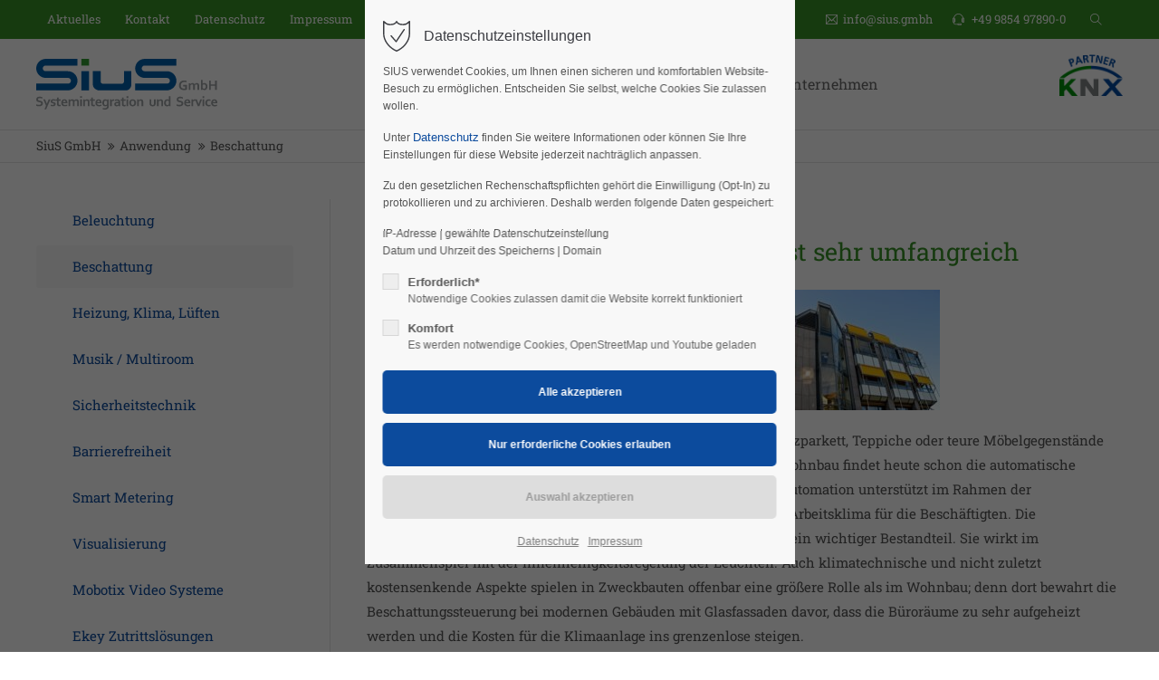

--- FILE ---
content_type: text/html; charset=UTF-8
request_url: https://www.sius.gmbh/beschattung.html
body_size: 12444
content:
<!DOCTYPE html>
<html lang="de">
<head>
	<meta charset="UTF-8">
    <title>Beschattung - SiuS GmbH</title>
    <base href="https://www.sius.gmbh/">
		<meta name="robots" content="index,follow">
	<meta name="description" content="Beschattung mit KNX!">
	<meta name="generator" content="Contao Open Source CMS">
		<meta name="viewport" content="height=device-height, width=device-width, initial-scale=1.0, minimum-scale=1.0, target-densitydpi=device-dpi">
	<link rel="apple-touch-icon" sizes="180x180" href="files/cto_layout/img/favicon/apple-touch-icon.png">
	<link rel="icon" type="image/png" sizes="32x32" href="files/cto_layout/img/favicon/favicon-32x32.png">
	<link rel="icon" type="image/png" sizes="16x16" href="files/cto_layout/img/favicon/favicon-16x16.png">
	<link rel="manifest" href="files/cto_layout/img/favicon/site.webmanifest">
	<link rel="mask-icon" href="files/cto_layout/img/favicon/safari-pinned-tab.svg" color="#5bbad5">
				<link rel="stylesheet" href="assets/css/styles.css,grid.min.css,colorbox.min.css,swipe.min.css-4bfaf9b8.css">	<link rel="preload" as="font" crossorigin="anonymous" href="files/cto_layout/fonts/fontawesome-webfont.woff2">
		<link rel="stylesheet preload" as="style" type="text/css" media="screen" href="assets/css/swiper.min.css,animate.css,YTPlayer.css,isotope_styles.css,font-...-4ed9633d.css.minified.css">
			<link id="layout_css" rel="stylesheet preload" as="style" title="layout_css" type="text/css" href="files/cto_layout/themedesigner/css/14_1666619544.css">
					<link rel="stylesheet preload" as="style" type="text/css" href="files/cto_layout/css/customize.css">	<link rel="stylesheet preload" as="style" type="text/css" media="print" href="files/cto_layout/css/print.css">
		<script src="assets/js/jquery.min.js,colorbox.min.js,swipe.min.js-5705ea6a.js"></script>	<script>jQuery.noConflict();</script>
</head>
<body class="mac chrome blink ch131 content_page sidebar left" itemscope itemtype="http://schema.org/WebPage">
<div class="body_top"><div id="offcanvas-top" class="">
	<div class="offcanvas-top-inside">
		<!--
INSTRUCTIONS:
Create a hidden page with the following articles and fill that with your content.
Article alias: 
- offcanvas-col1
- offcanvas-col2
- offcanvas-col3
- offcanvas-col4
-->
<div class="autogrid_wrapper block">
<div class="autogrid one_fourth block"><!-- indexer::stop -->
<div class="mod_login login block">

      <h3>Login</h3>
  
  <form id="tl_login_42" method="post">
    <div class="formbody">
            <input type="hidden" name="FORM_SUBMIT" value="tl_login_42">
      <input type="hidden" name="REQUEST_TOKEN" value="f27c2951e4663415220c8498629af.vAVMWZsAAlMk_2blsm6C_KpHoIK00ZgVgcLJ3qYCXbg.5H14DaliezJ9iQyTxgP0zeQL7LXQnMh29bSTjZBxGov6fwUW73ZDB1y9Kw">
      <input type="hidden" name="_target_path" value="aHR0cHM6Ly93d3cuc2l1cy5nbWJoL2Jlc2NoYXR0dW5nLmh0bWw=">
      <input type="hidden" name="_always_use_target_path" value="0">
              <div class="widget widget-text">
          <label for="username">Benutzername</label>
          <input type="text" name="username" id="username" class="text" value="" autocapitalize="off" autocomplete="username" required>
        </div>
        <div class="widget widget-password">
          <label for="password">Passwort</label>
          <input type="password" name="password" id="password" class="text password" value="" autocomplete="current-password" required>
        </div>
                    <div class="widget widget-submit">
        <button type="submit" class="submit">Anmelden</button>
              </div>
    </div>
  </form>

</div>
<!-- indexer::continue -->
<div class="ce_text_extented mt-10 block align-left color-default font_no_serif font-size-xxxs" >
	<p><a href="#">Register</a> | <a href="#">Lost your password?</a></p></div>  


</div>
<div class="autogrid one_fourth block"><div class="ce_text block">

            <h4>Support</h4>
      
  
      <p>Lorem ipsum dolor sit amet:</p>  
  
  

</div>
<div class="ce_divider_extended block version3 align-left invert">
	
		
	<span class="divider-one"></span>
	<span class="divider-two"></span>
	<span class="divider-three"></span>
	
		
</div>


<div class="ce_text block">

        
  
      <p><span class="font-size-xl">24h</span><span class="font-size-s"> / 365days</span></p>  
  
  

</div>
<div class="ce_divider_extended block version3 align-left invert">
	
		
	<span class="divider-one"></span>
	<span class="divider-two"></span>
	<span class="divider-three"></span>
	
		
</div>

<div class="ce_text_extented block align-left color-default font_no_serif font-size-xxxs" >
	<p>We offer support for our customers</p></div><div class="ce_text_extented block align-left color-default font_no_serif font-size-xxxs" >
	<p><strong>Mon - Fri 8:00am - 5:00pm <span class="tooltip tooltip-txt" data-tooltip="we are located in Europe">(GMT +1)</span></strong></p></div>  


</div>
<div class="autogrid one_fourth block"><h4 class="ce_headline">
  Get in touch</h4>

<div class="ce_text block">

        
  
      <p><strong>Cybersteel Inc.</strong><br>376-293 City Road, Suite 600<br>San Francisco, CA 94102</p>  
  
  

</div>
<div class="ce_iconbox mt-xxs block version3 xsmall">
	<div class="ce_iconbox_outside" style="">
		<div class="ce_iconbox_inside">
			<div class="ce_iconbox_icon">
																<i class="fa-phone fa"></i>
											</div>
						<div class="ce_iconbox_cwrapper">
												<div class="content"><p><strong>Have any questions?</strong><br>+44 1234 567 890</p></div>
												</div>
					</div>
	</div>
</div>
<div class="ce_iconbox mt-xxs block version3 xsmall">
	<div class="ce_iconbox_outside" style="">
		<div class="ce_iconbox_inside">
			<div class="ce_iconbox_icon">
																<i class="fa-envelope-o fa"></i>
											</div>
						<div class="ce_iconbox_cwrapper">
												<div class="content"><p><strong>Drop us a line</strong><br><a href="mailto:info@yourdomain.com">info@yourdomain.com</a></p></div>
												</div>
					</div>
	</div>
</div>
  


</div>
<div class="autogrid one_fourth block"><h4 class="ce_headline">
  About us</h4>

<div class="ce_text block">

        
  
      <p><strong>Lorem ipsum dolor sit amet, consectetuer adipiscing elit.</strong></p>
<p>Aenean commodo ligula eget dolor. Aenean massa. Cum sociis natoque penatibus et magnis dis parturient montes, nascetur ridiculus mus. Donec quam felis, ultricies nec.</p>  
  
  

</div>
<div class="mod_socials mod_html ">
	<a href="http://www.facebook.com" target="_blank"><i class="fa fa-facebook"></i></a>
<a href="http://www.twitter.com" target="_blank"><i class="fa fa-twitter"></i></a>
<a href="http://www.xing.com" target="_blank"><i class="fa fa-xing"></i></a>
<a href="http://www.instagram.com" target="_blank"><i class="fa fa-instagram"></i></a></div>  


</div>
</div>	</div>
</div></div><div class="body">
	<div id="contentwrapper">
		<div id="fix-wrapper">
		<div id="top-wrapper">
												<div id="top">
						<div class="inside">
							
<!-- indexer::stop -->
<div class="mod_navigation top_metanavi block" itemscope itemtype="http://schema.org/SiteNavigationElement">

  
  <ul class="vlist level_1">
  
<li class="mlist first redirect"><a href="aktuelles-sius.html" title="Aktuelles" class="a-level_1 first redirect">Aktuelles</a></li>
  
<li class="mlist redirect"><a href="kontakt-sius.html" title="Kontakt" class="a-level_1 redirect">Kontakt</a></li>
  
<li class="mlist redirect"><a href="datenschutz.html" title="Datenschutz" class="a-level_1 redirect">Datenschutz</a></li>
  
<li class="mlist last redirect"><a href="impressum.html" title="Impressum" class="a-level_1 last redirect">Impressum</a></li>
</ul>
</div>
<!-- indexer::continue -->
<div class="top_divider edit-off"></div><div class="mod_top_mail meta-nav ">
	<a href="mailto:&#105;&#x6E;&#102;&#x6F;&#64;&#x63;&#111;&#x6D;&#112;&#x61;&#110;&#x79;&#46;&#x63;&#111;&#x6D;"><i class="ti ti-email"></i>info@sius.gmbh </a></div><div class="mod_top_phone meta-nav ">
	<i class="ti ti-headphone-alt"></i> +49 9854 97890-0</div>
<div class="mod_search"><div class="ce_search_label"><a href="#"><i class="ti ti-search"></i></a> 
<div class="mod_search meta-nav block show-search"></div></div></div><div id="mod_login_top_opener_635" class="mod_login_top meta-nav"><i class="ti ti-lock"></i>Anmelden</div>

<div  class="mod_login login top-login block">
	<div id="overlay_close_635" class="overlay_close"></div>
	<form method="post">
				<h3>LOGIN</h3>
			    <div class="formbody">
	    				<input type="hidden" name="FORM_SUBMIT" value="tl_login_635">
			<input type="hidden" name="REQUEST_TOKEN" value="ea8.wuFH8nUZAHzgObn7RrCDF0wVIpoZ7y1PPrpaGEOOxX4.mplzpkd7eR25T9ONMt31JgJZbq19on0sSswAS3X9gk2Emw69AW9BKJh79A">
						<input type="hidden" name="_target_path" value="aHR0cHM6Ly93d3cuc2l1cy5nbWJoL2Jlc2NoYXR0dW5nLmh0bWw=">
			<input type="hidden" name="_always_use_target_path" value="0">
									<input type="text" name="username" class="text" value="" placeholder="Benutzername">
			<input type="password" name="password" class="text password" value="" placeholder="Passwort">
									<div class="submit_button">
			   <input type="submit" class="submit" value="Anmelden">
			</div>
			<div class="link_reset_pwd"><a href="#">Passwort vergessen?</a></div>
			<div class="close" id="overlay_close_button_635"><i class="ti ti-close"></i></div>
	    </div>
	</form>
<script>

jQuery(document).ready(function()
{
	// show from on error
	if( jQuery('.top-login .error').length > 0 )
	{
		jQuery(".top-login").addClass("show");
	}
	
	jQuery("#mod_login_top_opener_635").click(function(e)
	{
    	e.preventDefault();
    	jQuery(".top-login").addClass("show");
	});
	jQuery("#overlay_close_635").click(function(e){

    	jQuery(".top-login").removeClass("show");
	});
	jQuery("#overlay_close_button_635 i").click(function()
	{
    	jQuery(".top-login").removeClass("show");
	});
	jQuery(document).keyup(function(e) {
		if (e.keyCode === 27) jQuery(".top-login").removeClass("show");
	});
});

</script>
</div>
<div class="mod_langswitcher meta-nav ">
<div class="mod_langswitcher_inside">

<span>DE</span><img src="files/cto_layout/img/flags/de.svg"  width="20" height="15" alt="">


<ul>
<li><a href="demo-default.html"><span>EN</span><img src="files/cto_layout/img/flags/gb.svg"  width="20" height="15" alt=""></a></li>
<li><a href="demo-default.html"><span>DE</span><img src="files/cto_layout/img/flags/de.svg"  width="20" height="15" alt=""></a></li>
<li><a href="demo-default.html"><span>PL</span><img src="files/cto_layout/img/flags/pl.svg"  width="20" height="15" alt=""></a></li>
</ul>

</div>
</div><div class="mod_socials mod_html ">
	<a href="http://www.facebook.com" target="_blank"><i class="fa fa-facebook"></i></a>
<a href="http://www.twitter.com" target="_blank"><i class="fa fa-twitter"></i></a>
<a href="http://www.xing.com" target="_blank"><i class="fa fa-xing"></i></a>
<a href="http://www.instagram.com" target="_blank"><i class="fa fa-instagram"></i></a></div>							<hr class="clear">
						</div>
						<div class="offcanvas-trigger"><span class="line1"></span><span class="line2"></span></div>					</div>
																			<header id="header" class="header original" itemscope itemtype="http://schema.org/WPHeader">
						<div class="inside">
							<div class="sidebar_trigger" title="Toggle sidebar">
	<div class="burger rotate">
		<div class="burger_lines"></div>
	</div>
</div>

<script>
jQuery(document).ready(function() 
{
	if( localStorage.getItem('Eclipse.sidebar_closed') == 1 )
	{
		jQuery('body').addClass('sidebar_closed');
	}
	
	jQuery('.sidebar_trigger').click(function(e) 
	{
		e.preventDefault();
		e.stopImmediatePropagation();
		
		if( localStorage.getItem('Eclipse.sidebar_closed') == 1 )
		{
			localStorage.removeItem('Eclipse.sidebar_closed')
		}
		else
		{
			localStorage.setItem('Eclipse.sidebar_closed',1);
		}
		jQuery('body').toggleClass('sidebar_closed');
		// fire resize event
		setTimeout(function() 
		{
			jQuery(window).trigger('resize');
		}, 400);
	});
});
</script>
<div class="logo"><a href="./"></a></div><div class="mmenu_trigger" title="Open mobile navigation">
	<div class="label">Menu</div>
	<div class="burger transform">
		<div class="burger_lines"></div>
	</div>
</div>

<script>


jQuery(document).ready(function() 
{
	jQuery('.mmenu_trigger').click(function(e) 
	{
		var elem = jQuery('#header');
		if( jQuery('body').hasClass('fixed-header') )
		{
			elem = jQuery('#stickyheader');
		}
		var delta = elem.position('body').top + elem.height();
		jQuery('#mmenu').css(
		{
			'top':delta,
			'transform':'translateY(calc(-100% - '+delta+'px))',
			'height': 'calc(100% - '+delta+'px)'
		});
	});
});


</script>
<div class="mod_langswitcher meta-nav ">
<div class="mod_langswitcher_inside">

<span>DE</span><img src="files/cto_layout/img/flags/de.svg"  width="20" height="15" alt="">


<ul>
<li><a href="demo-default.html"><span>EN</span><img src="files/cto_layout/img/flags/gb.svg"  width="20" height="15" alt=""></a></li>
<li><a href="demo-default.html"><span>DE</span><img src="files/cto_layout/img/flags/de.svg"  width="20" height="15" alt=""></a></li>
<li><a href="demo-default.html"><span>PL</span><img src="files/cto_layout/img/flags/pl.svg"  width="20" height="15" alt=""></a></li>
</ul>

</div>
</div><div class="mod_socials mod_html ">
	<a href="http://www.facebook.com" target="_blank"><i class="fa fa-facebook"></i></a>
<a href="http://www.twitter.com" target="_blank"><i class="fa fa-twitter"></i></a>
<a href="http://www.xing.com" target="_blank"><i class="fa fa-xing"></i></a>
<a href="http://www.instagram.com" target="_blank"><i class="fa fa-instagram"></i></a></div>
<div class="logoknx"><a href="./"></a></div><div class="mod_search"><div class="ce_search_label"><i class="ti ti-search"></i></div></div>

<!-- indexer::stop -->
<nav class="mod_navigation mainmenu block edit-off" itemscope itemtype="http://schema.org/SiteNavigationElement">

  
  <ul class="vlist level_1">
	    
		<li class="float_left floatbox sibling"><ol class="inner">
		
		<li class="mlist regular float_left first level_1 page_2970 ">
		<a href="./" title="Home" class="mainmenu_link a-level_1 regular float_left first level_1 page_2970"><span>Home</span></a>
			</li>
		
	
	    
		
		<li class="mlist forward submenu float_left level_1 page_2971 ">
		<a href="was-ist-knx.html" title="KNX" class="mainmenu_link a-level_1 forward submenu float_left level_1 page_2971"><span>KNX</span></a>
		<ul class="vlist level_2">
	    
		
		<li class="mlist regular first level_2 page_2978 ">
		<a href="was-ist-knx.html" title="Was ist KNX?" class="mainmenu_link a-level_2 regular first level_2 page_2978"><span>Was ist KNX?</span></a>
			</li>
		
	
	    
		
		<li class="mlist regular  level_2 page_2980 ">
		<a href="das-system.html" title="Das System" class="mainmenu_link a-level_2 regular  level_2 page_2980"><span>Das System</span></a>
			</li>
		
	
	    
		
		<li class="mlist regular  level_2 page_2981 ">
		<a href="knx-partner.html" title="KNX-Partner" class="mainmenu_link a-level_2 regular  level_2 page_2981"><span>KNX-Partner</span></a>
			</li>
		
	
	    
		
		<li class="mlist regular last level_2 page_2982 ">
		<a href="noch-mehr-infos.html" title="Mehr Infos" class="mainmenu_link a-level_2 regular last level_2 page_2982"><span>Mehr Infos</span></a>
			</li>
		
	
</ul>
	</li>
		
	
	    
		
		<li class="mlist regular submenu trail float_left level_1 page_2973 ">
		<a href="anwendung.html" title="Anwendung" class="mainmenu_link a-level_1 regular submenu trail float_left level_1 page_2973"><span>Anwendung</span></a>
		<ul class="vlist level_2">
	    
		
		<li class="mlist regular sibling first level_2 page_2983 ">
		<a href="beleuchtung.html" title="Beleuchtung" class="mainmenu_link a-level_2 regular sibling first level_2 page_2983"><span>Beleuchtung</span></a>
			</li>
		
	
	    
		
		<li class="mlist regular active level_2 page_2984 mm-selected Selected">
		<a href="beschattung.html" title="Beschattung" class="mainmenu_link a-level_2 regular active level_2 page_2984"><span>Beschattung</span></a>
			</li>
		
	
	    
		
		<li class="mlist regular sibling level_2 page_2985 ">
		<a href="heizungs-klimaregelung.html" title="Heizung, Klima, Lüften" class="mainmenu_link a-level_2 regular sibling level_2 page_2985"><span>Heizung, Klima, Lüften</span></a>
			</li>
		
	
	    
		
		<li class="mlist regular sibling level_2 page_2986 ">
		<a href="musik-multiroom.html" title="Musik / Multiroom" class="mainmenu_link a-level_2 regular sibling level_2 page_2986"><span>Musik / Multiroom</span></a>
			</li>
		
	
	    
		
		<li class="mlist regular sibling level_2 page_2987 ">
		<a href="sicherheitstechnik.html" title="Sicherheitstechnik umgesetzt mit KNX." class="mainmenu_link a-level_2 regular sibling level_2 page_2987"><span>Sicherheitstechnik</span></a>
			</li>
		
	
	    
		
		<li class="mlist regular sibling level_2 page_2988 ">
		<a href="brandschutz.html" title="Barrierefreiheit" class="mainmenu_link a-level_2 regular sibling level_2 page_2988"><span>Barrierefreiheit</span></a>
			</li>
		
	
	    
		
		<li class="mlist regular sibling level_2 page_2989 ">
		<a href="smart-metering.html" title="Smart Metering" class="mainmenu_link a-level_2 regular sibling level_2 page_2989"><span>Smart Metering</span></a>
			</li>
		
	
	    
		
		<li class="mlist regular sibling level_2 page_2990 ">
		<a href="visualisierung.html" title="Visualisierung" class="mainmenu_link a-level_2 regular sibling level_2 page_2990"><span>Visualisierung</span></a>
			</li>
		
	
	    
		
		<li class="mlist regular sibling level_2 page_2991 ">
		<a href="video-systeme.html" title="Mobotix Video Systeme" class="mainmenu_link a-level_2 regular sibling level_2 page_2991"><span>Mobotix Video Systeme</span></a>
			</li>
		
	
	    
		
		<li class="mlist regular sibling last level_2 page_2992 ">
		<a href="ekey-Zutrittsl%C3%B6sungen.html" title="Ekey Zutrittslösungen" class="mainmenu_link a-level_2 regular sibling last level_2 page_2992"><span>Ekey Zutrittslösungen</span></a>
			</li>
		
	
</ul>
	</li>
		</ol></li>
		
	
	    
		
		<li class="float_right floatbox sibling"><ol class="inner">
		<li class="mlist forward submenu float_right last level_1 page_2977 ">
		<a href="team.html" title="Unternehmen" class="mainmenu_link a-level_1 forward submenu float_right last level_1 page_2977"><span>Unternehmen</span></a>
		<ul class="vlist level_2">
	    
		
		<li class="mlist regular first level_2 page_2993 ">
		<a href="team.html" title="Team" class="mainmenu_link a-level_2 regular first level_2 page_2993"><span>Team</span></a>
			</li>
		
	
	    
		
		<li class="mlist regular  level_2 page_3001 ">
		<a href="kontakt-sius.html" title="Kontakt" class="mainmenu_link a-level_2 regular  level_2 page_3001"><span>Kontakt</span></a>
			</li>
		
	
	    
		
		<li class="mlist regular  level_2 page_3003 ">
		<a href="anfahrt.html" title="Anfahrt" class="mainmenu_link a-level_2 regular  level_2 page_3003"><span>Anfahrt</span></a>
			</li>
		
	
	    
		
		<li class="mlist regular  level_2 page_3004 ">
		<a href="datenschutz.html" title="Datenschutz" class="mainmenu_link a-level_2 regular  level_2 page_3004"><span>Datenschutz</span></a>
			</li>
		
	
	    
		
		<li class="mlist regular last level_2 page_3005 ">
		<a href="impressum.html" title="Impressum" class="mainmenu_link a-level_2 regular last level_2 page_3005"><span>Impressum</span></a>
			</li>
		
	
</ul>
	</li>
		
		</ol></li>
	
</ul>

</nav>
<!-- indexer::continue -->
<div class="smartmenu">
	<div class="smartmenu-trigger"><span class="line"></span></div>
</div>
<!-- indexer::stop -->
<nav class="mod_navigation header_metanavi block" itemscope itemtype="http://schema.org/SiteNavigationElement">

  
  <ul class="vlist level_1">
  
<li class="mlist first redirect"><a href="#" title="Support" class="a-level_1 first redirect" target="_blank">Support</a></li>
  
<li class="mlist last redirect"><a href="#" title="Testimonials" class="a-level_1 last redirect" target="_blank">Testimonials</a></li>
</ul>
</nav>
<!-- indexer::continue -->
						<div class="clear"></div>
						</div>
					</header>
					<div class="clear"></div>
									</div>
		</div>
					<div id="slider" class="empty">
							</div>
											<div id="breadcrumb">
<!-- indexer::stop -->
<div class="mod_breadcrumb block">

        
  <div class="mod_breadcrumb_inside">
<div class="pagetitle">Beschattung</div>
  <ul itemprop="breadcrumb" itemscope itemtype="http://schema.org/BreadcrumbList">
                  <li class="first" itemscope itemtype="http://schema.org/ListItem" itemprop="itemListElement"><a href="./" title="SiuS GmbH" itemprop="item"><span itemprop="name">SiuS GmbH</span></a><meta itemprop="position" content="1"></li>
                          <li itemscope itemtype="http://schema.org/ListItem" itemprop="itemListElement"><a href="anwendung.html" title="Anwendung" itemprop="item"><span itemprop="name">Anwendung</span></a><meta itemprop="position" content="2"></li>
                          <li class="active last">Beschattung</li>
              </ul>
</div>

</div>
<!-- indexer::continue -->
</div>
										<div id="wrapper">
				<div id="container">
											<section id="main" itemscope itemtype="http://schema.org/WebPageElement" itemprop="mainContentOfPage">
							<div class="inside">
								


<div class="mod_article article_14526 block " id="article-14526" >

<div class="container">
  
      
<h1 class="ce_headline txt-color-second">
  Das Gewerk Beschatten und Lüften ist sehr umfangreich</h1>

<div class="autogrid_row">

<div class="column col_6" >
	
<div class="ce_text block">

        
  
      <div class="ce_text first block">
<p>Ob Rollo, Jalousie, Markiese oder auch Lüftungsklappen und Dachkuppeln. Mit den passenden KNX-Aktoren und-Antrieben ist es möglich alle Beschattungs-und Lüftungseinrichtungen in das System einzubinden.</p>
</div>  
  
  

</div>

	</div>

<div class="column col_6" >
	
<div class="ce_image block">

        
  
  
<figure class="image_container">
      <a href="files/Sius/Anwendung/Fassade.jpg" title="Fassade" data-lightbox="">
  
  

<img loading="auto" src="assets/images/5/Fassade-931c181d.jpg" width="200" height="133" alt="Fassade">


      </a>
  
  </figure>



</div>

	</div>

</div>

<div class="ce_text mt-xxs block">

        
  
      <div class="ce_text first block">
<p>Sei es um eine zusätzliche Aufheizung zu verhindern oder um Holzparkett, Teppiche oder teure Möbelgegenstände vor dem Ausbleichen zu schützen. Viel häufiger als im privaten Wohnbau findet heute schon die automatische Beschattungssteuerung im Zweckbau ihren Einsatz. Die Gebäudeautomation unterstützt im Rahmen der Arbeitsstättenverordnung die Anforderungen an ein angenehmes Arbeitsklima für die Beschäftigten. Die automatische tageslichtabhängige Beschattungssteuerung ist hier ein wichtiger Bestandteil. Sie wirkt im Zusammenspiel mit der Innenhelligkeitsregelung der Leuchten. Auch klimatechnische und nicht zuletzt kostensenkende Aspekte spielen in Zweckbauten offenbar eine größere Rolle als im Wohnbau; denn dort bewahrt die Beschattungssteuerung bei modernen Gebäuden mit Glasfassaden davor, dass die Büroräume zu sehr aufgeheizt werden und die Kosten für die Klimaanlage ins grenzenlose steigen.</p>
</div>  
  
  

</div>
<div class="ce_vertical_spacer sp-xxs"></div>

<h1 class="ce_headline txt-color-second">
  Beispiel einer Jalousiesteuerung</h1>

<div class="autogrid_row">

<div class="column col_8" >
	
<div class="ce_text block">

        
  
      <div class="ce_text first block">
<p>Die Jalousien werden mit einer intelligenten Beschattungsautomatik bei genügend Sonneneinstrahlung auf Position gefahren und die Lamellen folgen dem Sonnenstand, so dass keine direkte Sonnenstrahlung in den Raum kommt aber dennoch genügend Tageslicht in den Raum gelangt. Dabei Übernimmt meist eine Wetterstation die genaue Berechnung von <strong>Sonnenstand, Azimut und Elevation.</strong> Sollte während der Beschattung eine manuelle Bedienung notwendig sein, ist dies jederzeit möglich. Mit einem Präsenzmelder kann auch noch unterschieden werden, ob sich gerade jemand im Raum befindet, so kann z.B. im Sommer die Jalousie komplett geschlossen werden, so lange sich keiner im Raum befindet. Dadurch wird ein zusätzliches Aufheizen vermieden. Im Winter kann bei leerstehenden Räumen die Jalousie komplett geöffnet werden um die zusätzliche Wärmeenergie perfekt nutzen zu können.</p>
</div>  
  
  

</div>

	</div>

<div class="column col_4" >
	
<div class="ce_image block">

        
  
  
<figure class="image_container">
      <a href="files/Sius/Anwendung/Jalousie.jpg" title="Jalousie" data-lightbox="">
  
  

<img loading="auto" src="assets/images/2/Jalousie-2b89b30e.jpg" width="200" height="150" alt="Jalousie">


      </a>
  
  </figure>



</div>

	</div>

</div>
  
  
</div>
</div>



							</div>
						</section>
																							<aside id="left">
								<div class="inside">
									<!-- indexer::stop -->
<div class="submenu_v1 subnav mod_navigation" itemscope itemtype="http://schema.org/SiteNavigationElement">
		<ul class="vlist level_1">
  
<li class="mlist regular sibling first "><a href="beleuchtung.html" title="Beleuchtung" class="a-level_1 regular sibling first">Beleuchtung</a></li>
  
<li class="mlist regular active mm-selected Selected"><a href="beschattung.html" title="Beschattung" class="a-level_1 regular active">Beschattung</a></li>
  
<li class="mlist regular sibling "><a href="heizungs-klimaregelung.html" title="Heizung, Klima, Lüften" class="a-level_1 regular sibling">Heizung, Klima, Lüften</a></li>
  
<li class="mlist regular sibling "><a href="musik-multiroom.html" title="Musik / Multiroom" class="a-level_1 regular sibling">Musik / Multiroom</a></li>
  
<li class="mlist regular sibling "><a href="sicherheitstechnik.html" title="Sicherheitstechnik umgesetzt mit KNX." class="a-level_1 regular sibling">Sicherheitstechnik</a></li>
  
<li class="mlist regular sibling "><a href="brandschutz.html" title="Barrierefreiheit" class="a-level_1 regular sibling">Barrierefreiheit</a></li>
  
<li class="mlist regular sibling "><a href="smart-metering.html" title="Smart Metering" class="a-level_1 regular sibling">Smart Metering</a></li>
  
<li class="mlist regular sibling "><a href="visualisierung.html" title="Visualisierung" class="a-level_1 regular sibling">Visualisierung</a></li>
  
<li class="mlist regular sibling "><a href="video-systeme.html" title="Mobotix Video Systeme" class="a-level_1 regular sibling">Mobotix Video Systeme</a></li>
  
<li class="mlist regular sibling last "><a href="ekey-Zutrittsl%C3%B6sungen.html" title="Ekey Zutrittslösungen" class="a-level_1 regular sibling last">Ekey Zutrittslösungen</a></li>
</ul></div>
<!-- indexer::continue -->
								</div>
							</aside>
																															</div>
			</div>
											<footer id="footer" itemscope itemtype="http://schema.org/WPFooter">
					<div class="inside">
						<div class="autogrid_row gutter_m">

<div class="column col_4" >
	
<div class="ce_text block">

            <h2>Kontakt</h2>
      
  
      <p>SiuS GmbH<br>Systemintegration und Service<br>Schulstraße 20 · D-91749 Wittelshofen</p>  
  
  

</div>
<div class="ce_iconbox block version3 xsmall">
	<div class="ce_iconbox_outside" style="">
		<div class="ce_iconbox_inside">
			<div class="ce_iconbox_icon">
																<i class="fa fa-phone"></i>
											</div>
						<div class="ce_iconbox_cwrapper">
												<div class="content"><p><a href="tel:%20+499854978900">+49 9854 97890-0</a></p></div>
												</div>
					</div>
	</div>
</div>
<div class="ce_iconbox block version3 xsmall">
	<div class="ce_iconbox_outside" style="">
		<div class="ce_iconbox_inside">
			<div class="ce_iconbox_icon">
																<i class="fa-fax fa"></i>
											</div>
						<div class="ce_iconbox_cwrapper">
												<div class="content"><p>+49 9854 97890-01</p></div>
												</div>
					</div>
	</div>
</div>
<div class="ce_iconbox block version3 xsmall">
	<div class="ce_iconbox_outside" style="">
		<div class="ce_iconbox_inside">
			<div class="ce_iconbox_icon">
																<i class="ti-email"></i>
											</div>
						<div class="ce_iconbox_cwrapper">
												<div class="content"><p><a href="mailto:info@sius.gmbh">info@sius.gmbh</a></p></div>
												</div>
					</div>
	</div>
</div>

	</div>

<div class="column col_4" >
	
<h2 class="ce_headline">
  Aktuelles</h2>

<div class="ce_text block">

        
  
      <p>seit 2018 sind wir auch <a href="http://www.pascom.net/de/">Pascom Partner </a>und somit ihr <br>kompetenter Ansprechparter für moderne All-IP Telefonsyteme.</p>
<p>ISDN Abschaltung angekündigt? <br>Kein Problem wir unterstützen sie bei der Umstellung!</p>  
  
  

</div>

	</div>

<div class="column col_4" >
	
<div class="ce_image block">

        
  
  
<figure class="image_container">
  
  

<img loading="auto" src="assets/images/5/logo_weiss_knx_partner-52d4ad62.png" width="80" height="52" alt="KNX Partner" title="KNX Partner">


  
  </figure>



</div>

<div class="ce_text mt-xxs block">

        
  
      <p>SiuS GmbH - Ihr Systemintegrator für innovative und gewerkeübergreifende Gebäudesystemtechnik für Wohn- und Geschäftshäuser sowie für den Gewerbe- und Industriebau. Ihr Partner für die komplette Planung, Projektierung und Inbetriebnahme von automatisierter Gebäudetechnik.</p>  
  
  

</div>

	</div>

</div>
  



						<a href="beschattung.html#contentwrapper" class="totop"></a>
					</div>
				</footer>
														<div id="bottom">
					<div class="inside">
						<div class="">
	<div class="left">© 2025 Sius GmbH</div>
<div class="right"><a href="kontakt-sius.html">Kontakt</a><a href="datenschutz.html">Datenschutz</a><a href="impressum.html">Impressum</a></div></div>					</div>
				</div>
						</div>
</div>
<div class="body_bottom">

<div id="privacy_optin_611" class="mod_privacy_optin">
	<div class="privacy_overlay"></div>
	<div class="privacy_popup">
		<div class="privacy_content">
			<div class="privacy_settings">
				<!-- info text after ajax -->
				<div id="ajax_info_611" class="ajax_info">Einstellungen gespeichert</div>
									<h6>Datenschutzeinstellungen</h6>
								<div class="privacy_text"><p>SIUS verwendet Cookies, um Ihnen einen sicheren und komfortablen Website-Besuch zu ermöglichen. Entscheiden Sie selbst, welche Cookies Sie zulassen wollen.</p>
<p>Unter <a href="datenschutz.html">Datenschutz</a> finden Sie weitere Informationen oder können Sie Ihre Einstellungen für diese Website jederzeit nachträglich anpassen.</p>
<p>Zu den gesetzlichen Rechenschaftspflichten gehört die Einwilligung (Opt-In) zu protokollieren und zu archivieren. Deshalb werden folgende Daten gespeichert:</p>
<p>IP-Adresse | gewählte Datenschutzeinstellung<br>Datum und Uhrzeit des Speicherns | Domain</p></div>
				<form id="user_privacy_settings_611" name="user_privacy_settings" method="post">
					<input type="hidden" name="FORM_SUBMIT" value="user_privacy_settings">
					<input type="hidden" name="REQUEST_TOKEN" value="ea8.wuFH8nUZAHzgObn7RrCDF0wVIpoZ7y1PPrpaGEOOxX4.mplzpkd7eR25T9ONMt31JgJZbq19on0sSswAS3X9gk2Emw69AW9BKJh79A">
										<div class="privacy_item">
						<label class="privacy_label"><strong>Erforderlich*</strong>
							<input type="checkbox" required class="checkbox mandatory" name="privacy" id="cookiebar_privacy_1" value="1">
							<span class="privacy_checkmark"></span>
							<span class="privacy_option_info">Notwendige Cookies zulassen damit die Website korrekt funktioniert</span>
						</label>
					</div>
															<div class="privacy_item">
						<label class="privacy_label"><strong>Komfort</strong>
							<input type="checkbox" class="checkbox" name="privacy" id="cookiebar_privacy_2" value="2">
							<span class="privacy_checkmark"></span>
							<span class="privacy_option_info">Es werden notwendige Cookies, OpenStreetMap und Youtube geladen</span>
						</label>
						
					</div>
															<div class="privacy_buttons">
						<input type="submit" name="save_all_settings" class="submit all" value="Alle akzeptieren">
						<input type="submit" name="save_tech_settings" class="submit tech" value="Nur erforderliche Cookies erlauben">
						<input type="submit" name="save_settings" class="submit readonly" disabled value="Auswahl akzeptieren">
					</div>
				</form>
				<div class="privacy_links">
					<a href="datenschutz.html" title="Datenschutz">Datenschutz</a>					<a href="impressum.html" title="Impressum">Impressum</a>									</div>
			</div>
					</div>
	</div>
</div>

<script>
jQuery(document).ready(function()
{
	// remove token
	if(window.location.search.indexOf('clear_privacy_settings') >= 0)
	{
		PrivacyManager.optout(document.location.origin+document.location.pathname);
	}
	//--
	
	var privacy = localStorage.getItem('user_privacy_settings');
	var expires = Number( localStorage.getItem('user_privacy_settings_expires') );
	// check lease time
	var now = new Date().setDate(new Date().getDate());
	if( now >= expires )
	{
		expires = 0;
	}

	if(privacy == undefined || privacy == '' || expires <= 0 )
	{
		jQuery('#privacy_optin_611').addClass('open');
		// set privacy level to 0
		privacy = '0';
	}

	// set a body class
	jQuery('body').addClass('privacy_setting_'+privacy.toString().split(',').join('-'));

	// hide the info
	jQuery('#ajax_info_611').hide();

	var form = jQuery('#user_privacy_settings_611');
	var isValid = false;

	// remove readonly from submit when user changes its selection
	form.find('input[type="checkbox"]').change(function(e)
	{
		isValid = false;
		// required field changed
		if( form.find('input[required].mandatory').is(':checked') === true )
		{
			isValid = true;
		}

		form.find('input[name="save_settings"]').addClass('readonly');
		form.find('input[name="save_settings"]').prop('disabled', true);
		
		if( isValid === true )
		{
			form.find('input[name="save_settings"]').removeClass('readonly');
			form.find('input[name="save_settings"]').prop('disabled', false);
		}
	});

	// allow all
	form.find('input[name="save_all_settings"]').click(function(e) 
	{
		e.preventDefault();
		// check all checkboxes for user feedback
		form.find('input[type="checkbox"]').prop('checked',true);
		// all good
		isValid = true;
		// fire save
		form.find('input[name="save_settings"]').trigger('click');
	});

	// tech only all
	form.find('input[name="save_tech_settings"]').click(function(e) 
	{
		e.preventDefault();
		// check required checkbox for user feedback
		form.find('#cookiebar_privacy_1').prop('checked',true);
		// all good
		isValid = true;
		// fire save
		form.find('input[name="save_settings"]').trigger('click');
	});

		
	form.find('input[name="save_settings"]').click(function(e)
	{
		e.preventDefault();

		// check if a required field is still not set
		if( isValid === false )
		{
			return false;
		}

		// show ajax info
		jQuery('#ajax_info_611').fadeIn(50);
		
		// get the user selection
		var privacy = PrivacyManager.getUserSelectionFromFormData( form.serializeArray() ).join(',');
		
		// set local storage
		localStorage.setItem('user_privacy_settings',privacy);
		// set lease time
		var expires = new Date().setDate(new Date().getDate() + 30);
		localStorage.setItem('user_privacy_settings_expires',expires);
		// set a body class
		jQuery('body').addClass('privacy_setting_'+privacy.toString().split(',').join('-'));
		// remove negative body class
		jQuery('body').removeClass('privacy_setting_0');
		setTimeout(function()
		{
			// fire JS event
			jQuery(document).trigger('Privacy.changed',{'level':privacy});

			// fire form as usal to catch it via php
			//form.submit();
		}, 500);

	});

	// help info
	jQuery('#privacy_optin_611 .privacy_help_link').click(function()
	{
		jQuery('#privacy_optin_611 .privacy_popup').toggleClass('view_help');
	});

	// help - scrollToTop
	jQuery('#privacy_optin_611 .privacy_help_link').click(function()
	{
		jQuery("html, body").animate({ scrollTop: 0 });
		return false;
	});

});

// listen to Privacy event
jQuery(document).on('Privacy.changed',function(event,params)
{
	if( PrivacyManager.hasAccess(params.level) )
	{
		jQuery('#privacy_optin_611').removeClass('open');
		// send ajax for log file
		jQuery.ajax(
		{
			url:location.href,
			data:{'user_privacy_settings':params.level,'tstamp':Math.round(new Date().getTime()/1000)}
		});
	}
});

// Opt-out listener
jQuery(document).ready(function()
{
	jQuery('.privacy_optout_click, .privacy_optout_link').click(function()
	{
		PrivacyManager.optout();
	});
});

</script>
<!-- indexer::stop -->
<div class="smartmenu-content">
	<div class="mod_navigation">
		<div class="smartmenu-scrollable">
			<div class="smartmenu-table">
				<ul class="vlist level_1">
   
<li class="mlist regular float_left first "><a href="./" title="Home" class="a-level_1 regular float_left first">Home</a></li>
   
<li class="mlist forward submenu float_left "><a href="was-ist-knx.html" title="KNX" class="a-level_1 forward submenu float_left">KNX</a><span class="subitems_trigger"></span><ul class="vlist level_2">
   
<li class="mlist regular first "><a href="was-ist-knx.html" title="Was ist KNX?" class="a-level_2 regular first">Was ist KNX?</a></li>
   
<li class="mlist regular "><a href="das-system.html" title="Das System" class="a-level_2 regular">Das System</a></li>
   
<li class="mlist regular "><a href="knx-partner.html" title="KNX-Partner" class="a-level_2 regular">KNX-Partner</a></li>
   
<li class="mlist regular last "><a href="noch-mehr-infos.html" title="Mehr Infos" class="a-level_2 regular last">Mehr Infos</a></li>
</ul>
</li>
   
<li class="mlist regular submenu trail float_left "><a href="anwendung.html" title="Anwendung" class="a-level_1 regular submenu trail float_left">Anwendung</a><span class="subitems_trigger"></span><ul class="vlist level_2">
   
<li class="mlist regular sibling first "><a href="beleuchtung.html" title="Beleuchtung" class="a-level_2 regular sibling first">Beleuchtung</a></li>
   
<li class="mlist regular active mm-selected Selected"><a href="beschattung.html" title="Beschattung" class="a-level_2 regular active">Beschattung</a></li>
   
<li class="mlist regular sibling "><a href="heizungs-klimaregelung.html" title="Heizung, Klima, Lüften" class="a-level_2 regular sibling">Heizung, Klima, Lüften</a></li>
   
<li class="mlist regular sibling "><a href="musik-multiroom.html" title="Musik / Multiroom" class="a-level_2 regular sibling">Musik / Multiroom</a></li>
   
<li class="mlist regular sibling "><a href="sicherheitstechnik.html" title="Sicherheitstechnik umgesetzt mit KNX." class="a-level_2 regular sibling">Sicherheitstechnik</a></li>
   
<li class="mlist regular sibling "><a href="brandschutz.html" title="Barrierefreiheit" class="a-level_2 regular sibling">Barrierefreiheit</a></li>
   
<li class="mlist regular sibling "><a href="smart-metering.html" title="Smart Metering" class="a-level_2 regular sibling">Smart Metering</a></li>
   
<li class="mlist regular sibling "><a href="visualisierung.html" title="Visualisierung" class="a-level_2 regular sibling">Visualisierung</a></li>
   
<li class="mlist regular sibling "><a href="video-systeme.html" title="Mobotix Video Systeme" class="a-level_2 regular sibling">Mobotix Video Systeme</a></li>
   
<li class="mlist regular sibling last "><a href="ekey-Zutrittsl%C3%B6sungen.html" title="Ekey Zutrittslösungen" class="a-level_2 regular sibling last">Ekey Zutrittslösungen</a></li>
</ul>
</li>
   
<li class="mlist forward submenu float_right last "><a href="team.html" title="Unternehmen" class="a-level_1 forward submenu float_right last">Unternehmen</a><span class="subitems_trigger"></span><ul class="vlist level_2">
   
<li class="mlist regular first "><a href="team.html" title="Team" class="a-level_2 regular first">Team</a></li>
   
<li class="mlist regular "><a href="kontakt-sius.html" title="Kontakt" class="a-level_2 regular">Kontakt</a></li>
   
<li class="mlist regular "><a href="anfahrt.html" title="Anfahrt" class="a-level_2 regular">Anfahrt</a></li>
   
<li class="mlist regular "><a href="datenschutz.html" title="Datenschutz" class="a-level_2 regular">Datenschutz</a></li>
   
<li class="mlist regular last "><a href="impressum.html" title="Impressum" class="a-level_2 regular last">Impressum</a></li>
</ul>
</li>
</ul>
			</div>
		</div>
		<div class="smartmenu-close"></div>
	</div>
</div>
<!-- indexer::continue -->
<div class="mod_search">
		<div class="search-overlay"></div>
	<div class="inside">
   	<div id="search_160" class="container">
         <form action="suche.html" method="get">
   		   <div class="formbody">
               <label for="ctrl_keywords_160" class="invisible">Suchbegriffe</label>
               <input type="search" name="keywords" id="ctrl_keywords_160" class="text" value="" placeholder="Suche">
               <span class="line"></span>
   		   </div>
   		   <div class="close-window"><i class="ti ti-close"></i></div>  
         </form>
         <p>Drücken Sie die Eingabetaste um zu suchen</p>
      </div>
	</div>
</div>

<script>


/**
 * Set focus to search input
 */
jQuery(document).ready(function() 
{
	jQuery('.ce_search_label').click(function()
	{
		// wait for element to be in sight app. 800ms tweening delay
		setTimeout(function()
		{
			jQuery('#search_160 input[name="keywords"]').focus();
		
		}, 800);
		
		/* add class on click */
		jQuery(".body_bottom .mod_search").addClass("show-search");
		
		/* fadeIn overlay */
		jQuery(".body_bottom .mod_search .search-overlay").fadeIn();
	});
	
   /* close button*/
	jQuery(".body_bottom .close-window").click(function(){
    	jQuery(".body_bottom .mod_search").removeClass("show-search");
    	jQuery(".search-overlay").fadeOut(300);
	});
	
	jQuery(".search-overlay").click(function(){
    	jQuery(".body_bottom .mod_search").removeClass("show-search");
    	jQuery(".search-overlay").fadeOut(300);
	});

	
});

jQuery(document).keyup(function(e) {
   if (e.keyCode === 27) jQuery(".mod_search").removeClass("show-search");
   if (e.keyCode === 27) jQuery(".search-overlay").fadeOut(300);
});


	

</script>

</div>
<div id="stickyheader" class="stickyheader Fixed">
	<div class="header cloned">
		<div class="inside">
			<div class="sidebar_trigger" title="Toggle sidebar">
	<div class="burger rotate">
		<div class="burger_lines"></div>
	</div>
</div>

<script>
jQuery(document).ready(function() 
{
	if( localStorage.getItem('Eclipse.sidebar_closed') == 1 )
	{
		jQuery('body').addClass('sidebar_closed');
	}
	
	jQuery('.sidebar_trigger').click(function(e) 
	{
		e.preventDefault();
		e.stopImmediatePropagation();
		
		if( localStorage.getItem('Eclipse.sidebar_closed') == 1 )
		{
			localStorage.removeItem('Eclipse.sidebar_closed')
		}
		else
		{
			localStorage.setItem('Eclipse.sidebar_closed',1);
		}
		jQuery('body').toggleClass('sidebar_closed');
		// fire resize event
		setTimeout(function() 
		{
			jQuery(window).trigger('resize');
		}, 400);
	});
});
</script>
<div class="logo"><a href="./"></a></div><div class="mmenu_trigger" title="Open mobile navigation">
	<div class="label">Menu</div>
	<div class="burger transform">
		<div class="burger_lines"></div>
	</div>
</div>

<script>


jQuery(document).ready(function() 
{
	jQuery('.mmenu_trigger').click(function(e) 
	{
		var elem = jQuery('#header');
		if( jQuery('body').hasClass('fixed-header') )
		{
			elem = jQuery('#stickyheader');
		}
		var delta = elem.position('body').top + elem.height();
		jQuery('#mmenu').css(
		{
			'top':delta,
			'transform':'translateY(calc(-100% - '+delta+'px))',
			'height': 'calc(100% - '+delta+'px)'
		});
	});
});


</script>
<div class="mod_langswitcher meta-nav ">
<div class="mod_langswitcher_inside">

<span>DE</span><img src="files/cto_layout/img/flags/de.svg"  width="20" height="15" alt="">


<ul>
<li><a href="demo-default.html"><span>EN</span><img src="files/cto_layout/img/flags/gb.svg"  width="20" height="15" alt=""></a></li>
<li><a href="demo-default.html"><span>DE</span><img src="files/cto_layout/img/flags/de.svg"  width="20" height="15" alt=""></a></li>
<li><a href="demo-default.html"><span>PL</span><img src="files/cto_layout/img/flags/pl.svg"  width="20" height="15" alt=""></a></li>
</ul>

</div>
</div><div class="mod_socials mod_html ">
	<a href="http://www.facebook.com" target="_blank"><i class="fa fa-facebook"></i></a>
<a href="http://www.twitter.com" target="_blank"><i class="fa fa-twitter"></i></a>
<a href="http://www.xing.com" target="_blank"><i class="fa fa-xing"></i></a>
<a href="http://www.instagram.com" target="_blank"><i class="fa fa-instagram"></i></a></div>
<div class="logoknx"><a href="./"></a></div><div class="mod_search"><div class="ce_search_label"><i class="ti ti-search"></i></div></div>

<!-- indexer::stop -->
<nav class="mod_navigation mainmenu block edit-off" itemscope itemtype="http://schema.org/SiteNavigationElement">

  
  <ul class="vlist level_1">
	    
		<li class="float_left floatbox sibling"><ol class="inner">
		
		<li class="mlist regular float_left first level_1 page_2970 ">
		<a href="./" title="Home" class="mainmenu_link a-level_1 regular float_left first level_1 page_2970"><span>Home</span></a>
			</li>
		
	
	    
		
		<li class="mlist forward submenu float_left level_1 page_2971 ">
		<a href="was-ist-knx.html" title="KNX" class="mainmenu_link a-level_1 forward submenu float_left level_1 page_2971"><span>KNX</span></a>
		<ul class="vlist level_2">
	    
		
		<li class="mlist regular first level_2 page_2978 ">
		<a href="was-ist-knx.html" title="Was ist KNX?" class="mainmenu_link a-level_2 regular first level_2 page_2978"><span>Was ist KNX?</span></a>
			</li>
		
	
	    
		
		<li class="mlist regular  level_2 page_2980 ">
		<a href="das-system.html" title="Das System" class="mainmenu_link a-level_2 regular  level_2 page_2980"><span>Das System</span></a>
			</li>
		
	
	    
		
		<li class="mlist regular  level_2 page_2981 ">
		<a href="knx-partner.html" title="KNX-Partner" class="mainmenu_link a-level_2 regular  level_2 page_2981"><span>KNX-Partner</span></a>
			</li>
		
	
	    
		
		<li class="mlist regular last level_2 page_2982 ">
		<a href="noch-mehr-infos.html" title="Mehr Infos" class="mainmenu_link a-level_2 regular last level_2 page_2982"><span>Mehr Infos</span></a>
			</li>
		
	
</ul>
	</li>
		
	
	    
		
		<li class="mlist regular submenu trail float_left level_1 page_2973 ">
		<a href="anwendung.html" title="Anwendung" class="mainmenu_link a-level_1 regular submenu trail float_left level_1 page_2973"><span>Anwendung</span></a>
		<ul class="vlist level_2">
	    
		
		<li class="mlist regular sibling first level_2 page_2983 ">
		<a href="beleuchtung.html" title="Beleuchtung" class="mainmenu_link a-level_2 regular sibling first level_2 page_2983"><span>Beleuchtung</span></a>
			</li>
		
	
	    
		
		<li class="mlist regular active level_2 page_2984 mm-selected Selected">
		<a href="beschattung.html" title="Beschattung" class="mainmenu_link a-level_2 regular active level_2 page_2984"><span>Beschattung</span></a>
			</li>
		
	
	    
		
		<li class="mlist regular sibling level_2 page_2985 ">
		<a href="heizungs-klimaregelung.html" title="Heizung, Klima, Lüften" class="mainmenu_link a-level_2 regular sibling level_2 page_2985"><span>Heizung, Klima, Lüften</span></a>
			</li>
		
	
	    
		
		<li class="mlist regular sibling level_2 page_2986 ">
		<a href="musik-multiroom.html" title="Musik / Multiroom" class="mainmenu_link a-level_2 regular sibling level_2 page_2986"><span>Musik / Multiroom</span></a>
			</li>
		
	
	    
		
		<li class="mlist regular sibling level_2 page_2987 ">
		<a href="sicherheitstechnik.html" title="Sicherheitstechnik umgesetzt mit KNX." class="mainmenu_link a-level_2 regular sibling level_2 page_2987"><span>Sicherheitstechnik</span></a>
			</li>
		
	
	    
		
		<li class="mlist regular sibling level_2 page_2988 ">
		<a href="brandschutz.html" title="Barrierefreiheit" class="mainmenu_link a-level_2 regular sibling level_2 page_2988"><span>Barrierefreiheit</span></a>
			</li>
		
	
	    
		
		<li class="mlist regular sibling level_2 page_2989 ">
		<a href="smart-metering.html" title="Smart Metering" class="mainmenu_link a-level_2 regular sibling level_2 page_2989"><span>Smart Metering</span></a>
			</li>
		
	
	    
		
		<li class="mlist regular sibling level_2 page_2990 ">
		<a href="visualisierung.html" title="Visualisierung" class="mainmenu_link a-level_2 regular sibling level_2 page_2990"><span>Visualisierung</span></a>
			</li>
		
	
	    
		
		<li class="mlist regular sibling level_2 page_2991 ">
		<a href="video-systeme.html" title="Mobotix Video Systeme" class="mainmenu_link a-level_2 regular sibling level_2 page_2991"><span>Mobotix Video Systeme</span></a>
			</li>
		
	
	    
		
		<li class="mlist regular sibling last level_2 page_2992 ">
		<a href="ekey-Zutrittsl%C3%B6sungen.html" title="Ekey Zutrittslösungen" class="mainmenu_link a-level_2 regular sibling last level_2 page_2992"><span>Ekey Zutrittslösungen</span></a>
			</li>
		
	
</ul>
	</li>
		</ol></li>
		
	
	    
		
		<li class="float_right floatbox sibling"><ol class="inner">
		<li class="mlist forward submenu float_right last level_1 page_2977 ">
		<a href="team.html" title="Unternehmen" class="mainmenu_link a-level_1 forward submenu float_right last level_1 page_2977"><span>Unternehmen</span></a>
		<ul class="vlist level_2">
	    
		
		<li class="mlist regular first level_2 page_2993 ">
		<a href="team.html" title="Team" class="mainmenu_link a-level_2 regular first level_2 page_2993"><span>Team</span></a>
			</li>
		
	
	    
		
		<li class="mlist regular  level_2 page_3001 ">
		<a href="kontakt-sius.html" title="Kontakt" class="mainmenu_link a-level_2 regular  level_2 page_3001"><span>Kontakt</span></a>
			</li>
		
	
	    
		
		<li class="mlist regular  level_2 page_3003 ">
		<a href="anfahrt.html" title="Anfahrt" class="mainmenu_link a-level_2 regular  level_2 page_3003"><span>Anfahrt</span></a>
			</li>
		
	
	    
		
		<li class="mlist regular  level_2 page_3004 ">
		<a href="datenschutz.html" title="Datenschutz" class="mainmenu_link a-level_2 regular  level_2 page_3004"><span>Datenschutz</span></a>
			</li>
		
	
	    
		
		<li class="mlist regular last level_2 page_3005 ">
		<a href="impressum.html" title="Impressum" class="mainmenu_link a-level_2 regular last level_2 page_3005"><span>Impressum</span></a>
			</li>
		
	
</ul>
	</li>
		
		</ol></li>
	
</ul>

</nav>
<!-- indexer::continue -->
<div class="smartmenu">
	<div class="smartmenu-trigger"><span class="line"></span></div>
</div>
<!-- indexer::stop -->
<nav class="mod_navigation header_metanavi block" itemscope itemtype="http://schema.org/SiteNavigationElement">

  
  <ul class="vlist level_1">
  
<li class="mlist first redirect"><a href="#" title="Support" class="a-level_1 first redirect" target="_blank">Support</a></li>
  
<li class="mlist last redirect"><a href="#" title="Testimonials" class="a-level_1 last redirect" target="_blank">Testimonials</a></li>
</ul>
</nav>
<!-- indexer::continue -->
			<div class="clear"></div>
		</div>
	</div>
</div>
<div id="top_link" class="top-link"><a href="beschattung.html#contentwrapper" title="Top"><i class="ti ti-angle-up"></i></a></div>
<script>


jQuery(document).ready(function()
{
	// scroll to
	jQuery('#top_link a').click(function(e){
    	e.preventDefault();
    	jQuery("html, body").animate({scrollTop: jQuery('#contentwrapper').offset().top - 100}, 500);
	});
});


</script><div id="mmenu">
<div class="scrollable">
<div class="inside">
<div id="mmenu_top" class="block">
<!-- indexer::stop -->
<div class="mod_search block">

        
  
  <form action="search-registration.html" method="get">
    <div class="formbody">
      <div class="widget widget-text">
        <label for="ctrl_keywords_575" class="invisible">Suchbegriffe</label>
        <input type="search" name="keywords" id="ctrl_keywords_575" class="text" value="">
      </div>
      <div class="widget widget-submit">
        <button type="submit" id="ctrl_submit_575" class="submit">Suchen</button>
      </div>
          </div>
  </form>

  
  

</div>
<!-- indexer::continue -->

<div class="mod_langswitcher meta-nav ">
<div class="mod_langswitcher_inside">

<span>DE</span><img src="files/cto_layout/img/flags/de.svg"  width="20" height="15" alt="">


<ul>
<li><a href="demo-default.html"><span>EN</span><img src="files/cto_layout/img/flags/gb.svg"  width="20" height="15" alt=""></a></li>
<li><a href="demo-default.html"><span>DE</span><img src="files/cto_layout/img/flags/de.svg"  width="20" height="15" alt=""></a></li>
<li><a href="demo-default.html"><span>PL</span><img src="files/cto_layout/img/flags/pl.svg"  width="20" height="15" alt=""></a></li>
</ul>

</div>
</div></div>
<div id="mmenu_middle" class="block">
<!-- indexer::stop -->
<nav  class="mod_navigation mobile_horizontal block" itemscope itemtype="http://schema.org/SiteNavigationElement">

  
  <ul class="vlist level_1">
  
<li class="mlist regular float_left first"><a href="./" title="Home" class="a-level_1 regular float_left first">Home</a></li>
  
<li class="mlist forward submenu float_left"><a href="was-ist-knx.html" title="KNX" class="a-level_1 forward submenu float_left">KNX</a><ul class="vlist level_2">
  
<li class="mlist regular first"><a href="was-ist-knx.html" title="Was ist KNX?" class="a-level_2 regular first">Was ist KNX?</a></li>
  
<li class="mlist regular"><a href="das-system.html" title="Das System" class="a-level_2 regular">Das System</a></li>
  
<li class="mlist regular"><a href="knx-partner.html" title="KNX-Partner" class="a-level_2 regular">KNX-Partner</a></li>
  
<li class="mlist regular last"><a href="noch-mehr-infos.html" title="Mehr Infos" class="a-level_2 regular last">Mehr Infos</a></li>
</ul>
</li>
  
<li class="mlist regular submenu trail float_left"><a href="anwendung.html" title="Anwendung" class="a-level_1 regular submenu trail float_left">Anwendung</a><ul class="vlist level_2">
  
<li class="mlist regular sibling first"><a href="beleuchtung.html" title="Beleuchtung" class="a-level_2 regular sibling first">Beleuchtung</a></li>
  
<li class="mlist regular active mm-selected Selected"><a href="beschattung.html" title="Beschattung" class="a-level_2 regular active">Beschattung</a></li>
  
<li class="mlist regular sibling"><a href="heizungs-klimaregelung.html" title="Heizung, Klima, Lüften" class="a-level_2 regular sibling">Heizung, Klima, Lüften</a></li>
  
<li class="mlist regular sibling"><a href="musik-multiroom.html" title="Musik / Multiroom" class="a-level_2 regular sibling">Musik / Multiroom</a></li>
  
<li class="mlist regular sibling"><a href="sicherheitstechnik.html" title="Sicherheitstechnik umgesetzt mit KNX." class="a-level_2 regular sibling">Sicherheitstechnik</a></li>
  
<li class="mlist regular sibling"><a href="brandschutz.html" title="Barrierefreiheit" class="a-level_2 regular sibling">Barrierefreiheit</a></li>
  
<li class="mlist regular sibling"><a href="smart-metering.html" title="Smart Metering" class="a-level_2 regular sibling">Smart Metering</a></li>
  
<li class="mlist regular sibling"><a href="visualisierung.html" title="Visualisierung" class="a-level_2 regular sibling">Visualisierung</a></li>
  
<li class="mlist regular sibling"><a href="video-systeme.html" title="Mobotix Video Systeme" class="a-level_2 regular sibling">Mobotix Video Systeme</a></li>
  
<li class="mlist regular sibling last"><a href="ekey-Zutrittsl%C3%B6sungen.html" title="Ekey Zutrittslösungen" class="a-level_2 regular sibling last">Ekey Zutrittslösungen</a></li>
</ul>
</li>
  
<li class="mlist forward submenu float_right last"><a href="team.html" title="Unternehmen" class="a-level_1 forward submenu float_right last">Unternehmen</a><ul class="vlist level_2">
  
<li class="mlist regular first"><a href="team.html" title="Team" class="a-level_2 regular first">Team</a></li>
  
<li class="mlist regular"><a href="kontakt-sius.html" title="Kontakt" class="a-level_2 regular">Kontakt</a></li>
  
<li class="mlist regular"><a href="anfahrt.html" title="Anfahrt" class="a-level_2 regular">Anfahrt</a></li>
  
<li class="mlist regular"><a href="datenschutz.html" title="Datenschutz" class="a-level_2 regular">Datenschutz</a></li>
  
<li class="mlist regular last"><a href="impressum.html" title="Impressum" class="a-level_2 regular last">Impressum</a></li>
</ul>
</li>
</ul>

</nav>
<!-- indexer::continue -->

<script>


jQuery(document).ready(function() 
{
	jQuery('nav.mobile_horizontal .trail').addClass('open');
	jQuery('nav.mobile_horizontal .trail').parent('li').siblings('li').addClass('hidden')
	jQuery('nav.mobile_horizontal li.submenu').append('<div class="opener"></div>');
	jQuery('nav.mobile_horizontal li.submenu .opener, nav.mobile_horizontal li.submenu a.forward:not(.click-default), nav.mobile_horizontal li.submenu a.pct_megamenu').click(function(e)
	{ 
		e.preventDefault();
		e.stopImmediatePropagation();
		
		var _this = jQuery(this);

		// opener div
		var isOpener = _this.hasClass('opener');
		
		if( isOpener  )
		{
			_this.siblings('a').toggleClass('open');
		}
		
		_this.toggleClass('open');
		_this.parent('li').toggleClass('open');
		_this.parent('li').siblings('li').toggleClass('hidden');

		var trail = _this.parents('li');
		if( trail[1] )
		{
			jQuery(trail[1]).toggleClass('trail');
			jQuery(trail[1]).find('> a').toggleClass('trail');
		}
		else
		{
			_this.parents('li').removeClass('trail');
		}
	});
});


</script>
<!-- indexer::stop -->
<nav  class="mod_navigation mobile_vertical block" itemscope itemtype="http://schema.org/SiteNavigationElement">

  
  <ul class="vlist level_1">
  
<li class="mlist regular float_left first"><a href="./" title="Home" class="a-level_1 regular float_left first">Home</a></li>
  
<li class="mlist forward submenu float_left"><a href="was-ist-knx.html" title="KNX" class="a-level_1 forward submenu float_left">KNX</a><ul class="vlist level_2">
  
<li class="mlist regular first"><a href="was-ist-knx.html" title="Was ist KNX?" class="a-level_2 regular first">Was ist KNX?</a></li>
  
<li class="mlist regular"><a href="das-system.html" title="Das System" class="a-level_2 regular">Das System</a></li>
  
<li class="mlist regular"><a href="knx-partner.html" title="KNX-Partner" class="a-level_2 regular">KNX-Partner</a></li>
  
<li class="mlist regular last"><a href="noch-mehr-infos.html" title="Mehr Infos" class="a-level_2 regular last">Mehr Infos</a></li>
</ul>
</li>
  
<li class="mlist regular submenu trail float_left"><a href="anwendung.html" title="Anwendung" class="a-level_1 regular submenu trail float_left">Anwendung</a><ul class="vlist level_2">
  
<li class="mlist regular sibling first"><a href="beleuchtung.html" title="Beleuchtung" class="a-level_2 regular sibling first">Beleuchtung</a></li>
  
<li class="mlist regular active mm-selected Selected"><a href="beschattung.html" title="Beschattung" class="a-level_2 regular active">Beschattung</a></li>
  
<li class="mlist regular sibling"><a href="heizungs-klimaregelung.html" title="Heizung, Klima, Lüften" class="a-level_2 regular sibling">Heizung, Klima, Lüften</a></li>
  
<li class="mlist regular sibling"><a href="musik-multiroom.html" title="Musik / Multiroom" class="a-level_2 regular sibling">Musik / Multiroom</a></li>
  
<li class="mlist regular sibling"><a href="sicherheitstechnik.html" title="Sicherheitstechnik umgesetzt mit KNX." class="a-level_2 regular sibling">Sicherheitstechnik</a></li>
  
<li class="mlist regular sibling"><a href="brandschutz.html" title="Barrierefreiheit" class="a-level_2 regular sibling">Barrierefreiheit</a></li>
  
<li class="mlist regular sibling"><a href="smart-metering.html" title="Smart Metering" class="a-level_2 regular sibling">Smart Metering</a></li>
  
<li class="mlist regular sibling"><a href="visualisierung.html" title="Visualisierung" class="a-level_2 regular sibling">Visualisierung</a></li>
  
<li class="mlist regular sibling"><a href="video-systeme.html" title="Mobotix Video Systeme" class="a-level_2 regular sibling">Mobotix Video Systeme</a></li>
  
<li class="mlist regular sibling last"><a href="ekey-Zutrittsl%C3%B6sungen.html" title="Ekey Zutrittslösungen" class="a-level_2 regular sibling last">Ekey Zutrittslösungen</a></li>
</ul>
</li>
  
<li class="mlist forward submenu float_right last"><a href="team.html" title="Unternehmen" class="a-level_1 forward submenu float_right last">Unternehmen</a><ul class="vlist level_2">
  
<li class="mlist regular first"><a href="team.html" title="Team" class="a-level_2 regular first">Team</a></li>
  
<li class="mlist regular"><a href="kontakt-sius.html" title="Kontakt" class="a-level_2 regular">Kontakt</a></li>
  
<li class="mlist regular"><a href="anfahrt.html" title="Anfahrt" class="a-level_2 regular">Anfahrt</a></li>
  
<li class="mlist regular"><a href="datenschutz.html" title="Datenschutz" class="a-level_2 regular">Datenschutz</a></li>
  
<li class="mlist regular last"><a href="impressum.html" title="Impressum" class="a-level_2 regular last">Impressum</a></li>
</ul>
</li>
</ul>

</nav>
<!-- indexer::continue -->

<script>


jQuery(document).ready(function() 
{
	jQuery('nav.mobile_vertical .trail').addClass('open');
	jQuery('nav.mobile_vertical li.submenu').append('<div class="opener"></div>');
	jQuery('nav.mobile_vertical a.submenu').not('.open').parent('li').children('ul').hide();
	jQuery('nav.mobile_vertical li.submenu .opener, nav.mobile_vertical li.submenu a.forward:not(.click-default), nav.mobile_vertical li.submenu a.pct_megamenu').click(function(e)
	{ 
		e.preventDefault();
		e.stopImmediatePropagation();
		
		var _this = jQuery(this);
		
		// opener div
		var isOpener = _this.hasClass('opener');
		
		if( _this.parent('li').hasClass('open') )
		{
			_this.parent('li').children('ul').slideUp(
			{
				duration:300,
				complete: function()
				{
					if( isOpener )
					{
						_this.siblings('a').removeClass('open');
					}
					_this.removeClass('open');
					_this.parent('li').removeClass('open');
				}
			});
			
		}
		else
		{
			if( isOpener )
			{
				_this.siblings('a').toggleClass('open');	
			}
			_this.toggleClass('open');
			_this.parent('li').toggleClass('open');
			_this.parent('li').children('ul').slideToggle({duration:300});
		}
		
		
	});
});


</script></div>
</div>
<div id="mmenu_bottom" class="block"><div class="mod_socials mod_html ">
	<a href="http://www.facebook.com" target="_blank"><i class="fa fa-facebook"></i></a>
<a href="http://www.twitter.com" target="_blank"><i class="fa fa-twitter"></i></a>
<a href="http://www.xing.com" target="_blank"><i class="fa fa-xing"></i></a>
<a href="http://www.instagram.com" target="_blank"><i class="fa fa-instagram"></i></a></div><div class="mod_mmenu_custom_nav ">
	<a href="#">Login</a><a href="#">Contact</a></div></div>
</div>
</div>
<div class="mmenu_overlay"></div>

<!-- indexer::stop -->
<div class="mod_pct_megamenu block megamenu_it_0" itemscope itemtype="http://schema.org/SiteNavigationElement">




</div>
<!-- indexer::continue -->

<script>jQuery.noConflict();</script>

<script src="assets/jquery-ui/js/jquery-ui.min.js?v=1.13.1"></script>
<script>
  jQuery(function($) {
    $(document).accordion({
      // Put custom options here
      heightStyle: 'content',
      header: '.toggler',
      collapsible: true,
      create: function(event, ui) {
        ui.header.addClass('active');
        $('.toggler').attr('tabindex', 0);
      },
      activate: function(event, ui) {
        ui.newHeader.addClass('active');
        ui.oldHeader.removeClass('active');
        $('.toggler').attr('tabindex', 0);
      }
    });
  });
</script>
<script>
jQuery(document).ready(function()  {
    jQuery('a[data-lightbox]').map(function() 
    {
      jQuery(this).colorbox(
      {
        // Put custom options here
        loop: false,
        rel: jQuery(this).attr('data-lightbox'),
        maxWidth: '95%',
        maxHeight: '95%'
      });
   });

    jQuery(document).bind('cbox_complete', function(e)
    {
        if( jQuery.colorbox == undefined )
        {
          return;
        }
        var text = jQuery.colorbox.element().next('.caption').text();
        if( text )
        {
          var caption = jQuery('#cboxBottomLeft').append('<div id="cboxCaption">'+text+'</div>');
          jQuery('#colorbox').height( jQuery('#colorbox').height() + caption.height()  );
        }
    });
  });
</script>

<script>
// iframe lightbox
jQuery(document).ready(function()  
{
  jQuery('a[data-lightbox-iframe]').map(function() 
  {
    jQuery(this).colorbox(
    {
        iframe:true, 
        innerWidth:"80%", 
        innerHeight:"56%", 
        maxWidth:"95%",
        maxHeight:'95%',
    });
  });
});

// lightbox 50% 50%
jQuery(document).ready(function() 
{
  jQuery('.lightbox50-50 a, a.lightbox50-50').colorbox(
    {
      // Put custom options here
      loop: false,
      rel: jQuery(this).attr('data-lightbox'),
      width: '50%',
      height: '50%'
    });
});
// lightbox 60% 40%
jQuery(document).ready(function() 
{
  jQuery('.lightbox60-40 a, a.lightbox60-40').colorbox(
    {
      // Put custom options here
      loop: false,
      rel: jQuery(this).attr('data-lightbox'),
      width: '60%',
      height: '40%'
    });
});
// lightbox 960px 575px
jQuery(document).ready(function() 
{
  jQuery('.lightbox960 a, a.lightbox960').colorbox(
    {
      // Put custom options here
      loop: false,
      rel: jQuery(this).attr('data-lightbox'),
      width: '960px',
      height: '575px'
    });
});
</script>

<script>
/**
 * Premium Contao Themes
 * PrivacyManager
 * @copyright Tim Gatzky 2020
 * @author  Tim Gatzky <info@tim-gatzky.de>
 * @package  pct_privacy_manager
 */
var PrivacyManager =
{
	/**
	 * The privacy localStorage key
	 * @var string
	 */
	privacy_session : 'user_privacy_settings',

	/**
	 * Get the selected privacy checkbox values from a formular array
	 * @param array 
	 * @return array
	 */
	getUserSelectionFromFormData: function (arrSubmitted)
	{
		if (arrSubmitted == null || arrSubmitted == undefined)
		{
			return [];
		}

		var arrReturn = [];
		for (var k in arrSubmitted)
		{
			var v = arrSubmitted[k];
			if (v['name'] == 'privacy')
			{ 
				arrReturn.push(v['value']);
			}
		}
		return arrReturn;
	},


	/**
	 * Access control
	 * @param string
	 */
	hasAccess : function (varSelection)
	{
		var token = localStorage.getItem( this.privacy_session );
		if( token == undefined )
		{
			return false;
		}

		// convert to string
		if( typeof(varSelection) == 'number' )
		{
			varSelection = varSelection.toString();
		}
		// convert to array
		if( typeof(varSelection) == 'string' )
		{
			varSelection = varSelection.split(',');
		}

		for(i in varSelection)
		{
			var value = varSelection[i].toString().replace(' ','');
			if( token.indexOf( value ) >= 0 )
			{
				return true;
			}
		}
		return false;
	},


	/**
	 * Clear privacy settings and redirect page
	 * @param boolean
	 */
	optout: function (strRedirect)
	{
		// clear local storage
		localStorage.removeItem(this.privacy_session);
		localStorage.removeItem(this.privacy_session+'_expires');
		// fire event
		jQuery(document).trigger('Privacy.clear_privacy_settings',{});
		// log
		console.log('Privacy settings cleared');
		// redirect
		if (strRedirect != undefined)
		{
			location.href = strRedirect;
		}
		else
		{
			location.reload();
		}
	},


	/**
	 * Clear all cookies and localstorage
	 */
	clearAll: function()
	{
		// clear all cookies
		document.cookie.split(";").forEach(function(c) { document.cookie = c.replace(/^ +/, "").replace(/=.*/, "=;expires=" + new Date().toUTCString() + ";path=/"); });
		// clear whole localstorage
		window.localStorage.clear();
		for (var i = 0; i <= localStorage.length; i++) 
		{
		   localStorage.removeItem(localStorage.key(i));
		}
		// log
		console.log('Cookies and localstorage cleared');
	}
};
</script>

<script>
/**
 * Univerasl optin protection
 * @param string	Type of element to be protected e.g. img or iframe etc.
 */
PrivacyManager.optin = function(strElementType)
{
	if(strElementType == undefined || strElementType == '')
	{
		return;
	}
	// user settings not applied yet
	if(localStorage.getItem(this.privacy_session) == undefined || localStorage.getItem(this.privacy_session) == '' || localStorage.getItem(this.privacy_session) <= 0)
	{
		return
	}

	// find all scripts having a data-src attribute
	var targets = jQuery(strElementType+'[data-src]');	
	
	if(targets.length > 0)
	{
		jQuery.each(targets,function(i,e)
		{
			var privacy = jQuery(e).data('privacy');
			if(privacy == undefined)
			{
				privacy = 0;
			}
			
			var attr = 'src';
			if(strElementType == 'link')
			{
				attr = 'href';
			}
			else if(strElementType == 'object')
			{
				attr = 'data';
			}
			
			if(localStorage.getItem('user_privacy_settings').indexOf(privacy) >= 0)
			{
				jQuery(e).attr(attr,jQuery(e).data('src') );
			}
		});
	}
}

jQuery(document).on('Privacy.changed', function() 
{
	PrivacyManager.optin('script');
	PrivacyManager.optin('link');
	PrivacyManager.optin('iframe');
	PrivacyManager.optin('object');
	PrivacyManager.optin('img');
});

jQuery(document).ready(function()
{
	PrivacyManager.optin('script');
	PrivacyManager.optin('link');
	PrivacyManager.optin('iframe');
	PrivacyManager.optin('object');
	PrivacyManager.optin('img');
});
</script><script>
  (function() {
    var e = document.querySelectorAll('.content-slider, .slider-control'), c, i;
    for (i=0; i<e.length; i+=2) {
      c = e[i].getAttribute('data-config').split(',');
      new Swipe(e[i], {
        // Put custom options here
        'auto': parseInt(c[0]),
        'speed': parseInt(c[1]),
        'startSlide': parseInt(c[2]),
        'continuous': parseInt(c[3]),
        'menu': e[i+1]
      });
    }
  })();
</script>
<script type="application/ld+json">
[
    {
        "@context": "https:\/\/schema.org",
        "@graph": [
            {
                "@type": "WebPage"
            },
            {
                "@id": "#\/schema\/image\/f4179221-4ace-11ed-83a6-deadb24d570b",
                "@type": "ImageObject",
                "contentUrl": "assets\/images\/5\/Fassade-931c181d.jpg",
                "name": "Fassade"
            },
            {
                "@id": "#\/schema\/image\/7f06c6d3-4acf-11ed-83a6-deadb24d570b",
                "@type": "ImageObject",
                "contentUrl": "assets\/images\/2\/Jalousie-2b89b30e.jpg",
                "name": "Jalousie"
            }
        ]
    },
    {
        "@context": "https:\/\/schema.contao.org",
        "@graph": [
            {
                "@type": "Page",
                "fePreview": false,
                "groups": [],
                "noSearch": false,
                "pageId": 2984,
                "protected": false,
                "title": "Beschattung"
            }
        ]
    }
]
</script><script defer src="assets/js/jquery.mb.YTPlayer.js,typed.js,countUp.min.js,doubletaptogo.js,e...-6d62dfba.js.minified.js"></script>
<div id="viewport-pixel"></div>
<div id="outdated-browser">You are using an outdated browser. The website may not be displayed correctly. <span>Close</span></div>
</body>
</html>


--- FILE ---
content_type: text/css
request_url: https://www.sius.gmbh/files/cto_layout/themedesigner/css/14_1666619544.css
body_size: 4187
content:
.ce_fancylink.style1.fancylink_color_accent a {
color: #0c4b9d;
}
.ce_fancylink.style1.fancylink_color_accent .shaft,
.ce_fancylink.style1.fancylink_color_accent .shaft:before,
.ce_fancylink.style1.fancylink_color_accent .shaft:after {
background-color: #0c4b9d;
}
.ce_fancylink.style2.fancylink_color_accent a,
.ce_fancylink.style2.fancylink_color_accent .arrow:before {
color: #0c4b9d;
}
.ce_fancylink.style2.fancylink_color_accent a:after,
.ce_fancylink.style2.fancylink_color_accent .arrow:after {
border-color: #0c4b9d;
}
.ce_fancylink.style3.fancylink_color_accent a {
color: #0c4b9d;
}
.ce_fancylink.style3.fancylink_color_accent a:after {
background-color: #0c4b9d;
}
.ce_fancybox.style3.fancy_box_color_accent .overlay {
background: #0c4b9d;
opacity: 0.8;
}
.ce_fancybox.style2.fancy_box_color_accent:hover .overlay {
background: linear-gradient(to bottom,rgba(0,0,0,0),#0c4b9d 100%);
}
.ce_fancybox.style1.fancy_box_color_accent:after {
background-color: #0c4b9d;
}
.ce_revolutionslider .ce_revolutionslider_hyperlink.text-link.btn-accent,
.ce_revolutionslider .ce_revolutionslider_hyperlink.text-link.btn-accent:after {
color: #0c4b9d;
}
.ce_hyperlink.btn-white a,
.ce_revolutionslider_hyperlink.btn-white:not(.text-link) {
color: #0c4b9d;
}
.ce_revolutionslider .tp-dottedoverlay.accent-color-90,
.ce_revolutionslider .tp-dottedoverlay.accent-color-80,
.ce_revolutionslider .tp-dottedoverlay.accent-color-70,
.ce_revolutionslider .tp-dottedoverlay.accent-color-60,
.ce_revolutionslider .tp-dottedoverlay.accent-color-50,
.ce_revolutionslider .tp-dottedoverlay.accent-color-40,
.ce_revolutionslider .tp-dottedoverlay.accent-color-30,
.ce_revolutionslider .tp-dottedoverlay.accent-color-20,
.ce_revolutionslider .tp-dottedoverlay.accent-color-10 {
background: #0c4b9d;
}
.mod_article.ol-bg-accent .article-overlay {
background: #0c4b9d;
}
body .mm-menu a:hover, body .mm-menu a.active, body .mm-menu a.trail,
body .mm-menu .mm-listview > li.mm-selected > a:not(.mm-next),
body .mm-menu .mm-listview > li.mm-selected > span,
body .mm-menu .mm-listview > li.trail a {
background-color: #0c4b9d;
}
.header .mainmenu ul.level_1 li span.ribbon {
background: #0c4b9d;
}
.stroke-accent {
stroke: #0c4b9d}
.fill-accent {
fill: #0c4b9d}
.ce_swiper-slider-start.style2_dark .swiper-pagination-bullet-active,
.ce_swiper-slider-start.style2_dark .swiper-pagination-bullet-active:after,
.ce_swiper-slider-start.style2_light .swiper-pagination-bullet-active,
.ce_swiper-slider-start.style2_light .swiper-pagination-bullet-active:after {
background-color: #0c4b9d;
}
.ce_wrap.bg-hover-accent:hover {
background-color: #0c4b9d!important;
}
.ce_hyperlink.btn-accent a,
.ce_revolutionslider_hyperlink.btn-accent {
background: #0c4b9d;
border-color: #0c4b9d;
}
.ce_hyperlink.btn-accent-outline:not(.btn-white):not(.btn-black-outline):not(.btn-gray-outline) a,
.ce_revolutionslider_hyperlink.btn-accent-outline {
border-color: #0c4b9d;
color: #0c4b9d;
}
.txt-color-accent,
.txt-color-accent p,
.txt-color-accent i,
.txt-color-accent a,
.txt-color-accent h1,
.txt-color-accent h2,
.txt-color-accent h3,
.txt-color-accent h4,
.txt-color-accent h5,
.txt-color-accent h6,
.txt-color-accent .h1,
.txt-color-accent .h2,
.txt-color-accent .h3,
.txt-color-accent .h4,
.txt-color-accent .h5,
.txt-color-accent .h6,
.txt-color-accent .h1 p,
.txt-color-accent .h2 p,
.txt-color-accent .h3 p,
.txt-color-accent .h4 p,
.txt-color-accent .h5 p,
.txt-color-accent .h6 p,
.txt-color-accent.h1,
.txt-color-accent.h2,
.txt-color-accent.h3,
.txt-color-accent.h4,
.txt-color-accent.h5,
.txt-color-accent.h6,
.txt-color-accent.h1 p,
.txt-color-accent.h2 p,
.txt-color-accent.h3 p,
.txt-color-accent.h4 p,
.txt-color-accent.h5 p,
.txt-color-accent.h6 p {
color: #0c4b9d;
}
.bg-accent {
background-color: #0c4b9d;
}
p a {
color: #0c4b9d;
}
.divider-v2 h1:after,
.divider-v2 h2:after,
.divider-v2 h3:after,
.divider-v2 h4:after,
.dividerv h5:after,
.divider-v2 h6:after,
h1.divider-v2:after,
h2.divider-v2:after,
h3.divider-v2:after,
h4.divider-v2:after,
h5.divider-v2:after,
h6.divider-v2:after {
background: #0c4b9d;
}
hr.divider_3:before {
background: #0c4b9d;
}
hr.divider_3:before {
background: #0c4b9d;
}
.divider_4_first {
border: 3px solid #0c4b9d;
}
.divider_4_second {
background-color: #0c4b9d;
}
.divider_4::after, .divider_4::before {
background-color: #0c4b9d;
}
.divider_5 i {
color: #0c4b9d;
}
.header.original .mainmenu ul li a.trail,
.header.original .mainmenu ul li a.active,
.header.cloned .mainmenu ul li a.trail,
.header.cloned .mainmenu ul li a.active,
.mod_pct_megamenu .mod_navigation a.active {
color: #0c4b9d;
}
.mod_pct_megamenu .mod_navigation a.active:before,
.header .mainmenu ul ul li a.active span:before,
.header .mainmenu ul ul li a.trail span:before {
background-color: #0c4b9d;
}
#top-wrapper.fixed .mainmenu a.active,
#top-wrapper.fixed .mainmenu a.trail {
color: #0c4b9d;
}
body.header-dark .fixed .mainmenu ul li a.trail,
body.header-dark .fixed .mainmenu ul li a.active {
color: #0c4b9d;
}
.header-light #top-wrapper.fixed .mainmenu a.active,
.header-light #top-wrapper.fixed .mainmenu a.trail {
color: #0c4b9d;
}
.subnav a {
color: #0c4b9d;
}
#nav-open-btn:before {
background: #0c4b9d;
}
.ce_table table th {
background: #0c4b9d;
}
.ce_tabs .tabs.classic ul li.active,
.ce_tabs .tabs.classic ul li:hover {
border-color: #0c4b9d;
}
.ce_tabs .tabs.horizontal ul li:hover span,
.ce_tabs .tabs.horizontal ul li.active span {
background: #0c4b9d;
}
.ce_teambox .image .overlay {
background: #0c4b9d;
}
.ce_teambox .email a {
color: #0c4b9d;
}
blockquote a {
color: #0c4b9d;
}
.header .mod_search .search-content {
background: #0c4b9d;
}
.ce_iconbox.version2 i {
background: #0c4b9d;
}
.ce_iconbox .link {
color: #0c4b9d;
}
.ce_testimonial a {
color: #0c4b9d;
}
.ce_accordion .toggler:before {
color:#0c4b9d;
}
.mod_calendar th.head {
background:#0c4b9d;
border-top:1px solid #0c4b9d;
border-right:1px solid #0c4b9d;
border-left:1px solid #0c4b9d;
}
.mod_calendar th.previous a,
.mod_calendar th.next a {
background-color:#0c4b9d;
}
.pagination li span.current {
background: #0c4b9d;
}
.pagination li a:hover {
color: #0c4b9d;
}
.mod_faqpage h3:before {
color: #0c4b9d;
}
.mod_search .submit {
border: 1px solid #0c4b9d;
}
input:focus,
textarea:focus {
border:1px solid #0c4b9d;
}
form fieldset legend {
background-color:#0c4b9d;
}
input.submit[type="submit"],
button.submit[type="submit"] {
background: #0c4b9d;
}
input.submit[type="submit"]:hover,
button.submit[type="submit"]:hover {
background: #0c4b9d;
}
.ce_youtube_background.overlay .YTPOverlay {
background-color: #0c4b9d;
}
.label-accent {
background: #0c4b9d;
}
.ce_hyperlink a,
a.btn {
background: #0c4b9d;
border-color: #0c4b9d;
}
.ce_hyperlink a.link-white,
a.btn.link-white {
color: #0c4b9d;
}
.ce_hyperlink a.link-white:hover,
a.btn.link-white:hover {
background: #0c4b9d;
}
.ce_hyperlink a.outline,
a.btn.outline {
color: #0c4b9d;
}
.newslist h2,
.newslist h2 a {
color: #0c4b9d;
}
.newslist .news-left .news-date {
background: #0c4b9d;
}
.newsteaser .date {
background: #0c4b9d;
}
#portfolio_filter a.selected,
#portfolio_filter a:hover {
background: #0c4b9d;
}
.ce_chartbar .chart_data {
background: #0c4b9d;
}
.color-accent,
.color-accent p,
.color-accent i,
.color-accent h1,
.color-accent h2,
.color-accent h3,
.color-accent h4,
.color-accent h5,
.color-accent h6,
.color-accent a:not(.link-white) {
color: #0c4b9d;
}
blockquote {
border-color: #0c4b9d;
}
.ce_pricetable .pricetable.highlight .title {
background: #0c4b9d;
}
.ce_imagebox_v2 .ce_url a {
background: #0c4b9d;
}
.ce_gallery .content {
background: #0c4b9d;
}
.ce_headertext h1:after,
.ce_headertext h2:after,
.ce_headertext h3:after,
.ce_headertext h4:after,
.ce_headertext h5:after,
.ce_headertext h6:after {
background: #0c4b9d;
}
.ce_countup i {
color: #0c4b9d;
}
.newslist-v3 .date {
background: #0c4b9d;
}
.ce_bgimage.offset.offset-bg-accent:before {
background-color: #0c4b9d;
}
.ce_leadertext.version2 .divider-first {
border: 3px solid #0c4b9d;
}
.ce_leadertext.version2 .divider-second {
background-color: #0c4b9d;
}
.ce_leadertext.version2 .divider:after,
.ce_leadertext.version2 .divider:before {
background-color: #0c4b9d;
}
.ce_accordion .toggler i.fa {
background: #0c4b9d;
}
.newsteaser_v3 .news-overlay i {
background-color: #0c4b9d;
}
.newslist-v3 .subheadline {
color: #0c4b9d;
}
.ce_teambox .function {
color: #0c4b9d;
}
.ce_tabs .tabs.horizontal-clean ul li.active:after {
border-color: #0c4b9d transparent transparent transparent;
}
.subheadline-v2 {
color: #0c4b9d;
}
.ce_timeline .timeline-item .timeline-item-title {
background: #0c4b9d;
}
.ce_portfoliofilter.default a.selected,
.ce_portfoliofilter.default a:hover {
background: #0c4b9d;
}
.ce_portfoliofilter.only-icon a.selected i:before,
.ce_portfoliofilter.only-icon a:hover i:before {
background: #0c4b9d;
border-color: #0c4b9d;
}
.ce_tabs .tabs.horizontal-clean ul li.active span {
color: #0c4b9d;
}
.ce_revolutionslider_hyperlink {
background: #0c4b9d;
border-color: #0c4b9d;
}
.ce_headline_extended.version2 .divider-first {
border-color: #0c4b9d;
}
.ce_headline_extended.version2 .divider:after,
.ce_headline_extended.version2 .divider:before,
.ce_headline_extended.version2 .divider-second {
background-color: #0c4b9d;
}
.mod_portfoliolist .item .linkbar a {
background-color: #0c4b9d;
}
.mod_portfoliolist .item .linkbar a:hover {
color: #0c4b9d;
}
.mod_portfoliolist .item .subline {
background-color: #0c4b9d;
}
form .input-group-addon {
background: #0c4b9d;
border-color: #0c4b9d;
}
body .picker--focused .picker__day--selected,
body .picker__day--selected,
body .picker__day--selected:hover,
body .picker--focused .picker__day--highlighted,
body .picker__day--highlighted:hover,
body .picker__day--infocus:hover,
body .picker__day--outfocus:hover,
body .picker--focused .picker__list-item--highlighted,
body .picker__list-item--highlighted:hover,
body .picker__list-item:hover {
background-color: #0c4b9d;
}
body .picker__list-item--highlighted,
body .picker__list-item:hover {
border-color: #0c4b9d;
}
.ce_video_background .video-overlay  {
background-color: #0c4b9d;
}
.ce_text_imagebox.imagebox_version2 .inside,
.ce_text_imagebox.imagebox_version3 .inside {
background-color: #0c4b9d;
}
#offcanvas-top {
background: #0c4b9d;
}
.cookiebar {
background: #0c4b9d;
}
#footer a:hover,
#bottom .inside a:hover {
color: #0c4b9d;
}
.ce_bgimage_content_start.bg-accent .bg_overlay {
background: #0c4b9d;
}
.newslist-timeline:before,
.newslist-timeline-both h4:before {
border-color: #0c4b9d;
}
.ce_divider_extended.version4 span {
background: #0c4b9d;
}
.ce_divider_extended.version5 {
background: #0c4b9d;
}
.ce_linkbox h4 {
color: #0c4b9d;
}
.mod_customcataloglist.cc_immorealty .entry.top_object .cc_immorealty_top {
background: #0c4b9d;
}
.mod_customcatalogfilter.immorealty_filter .filter_range .ui-slider-range {
background: #0c4b9d;
}
.mod_customcatalogreader.cc_immorealty .property-furnishing li i {
color: #0c4b9d;
}
.mod_customcatalogreader.cc_immorealty .price {
background: #0c4b9d;
}
.mod_customcataloglist .cc_immorealty_slider .category  {
background: #0c4b9d;
}
.mod_customcataloglist.cc_immorealty .customelements_notelist input {
background-color: #0c4b9d;
}
.mod_customcataloglist.cc_cardealer .item-rightside .item-content-col2 {
color: #0c4b9d;
}
.mod_customcatalogfilter.cardealer_filter .filter_range .ui-slider-range {
background-color: #0c4b9d;
}
.mod_customcatalogreader.cc_cardealer .single-price {
color: #0c4b9d;
}
.mod_customcatalogreader.cc_cardealer .single-price strong {
background-color: #0c4b9d;
}
.mod_customcataloglist.cc_cardealer .item-highlight-icon {
background-color: #0c4b9d;
}
.mod_customcataloglist .cc_cardealer_slider .state {
background-color: #0c4b9d;
}
.mod_customcataloglist .cc_cardealer_slider .price strong {
color: #0c4b9d;
}
.ce_linkbox a i {
background-color: #0c4b9d;
}
.ce_fullscreen_gallery.version3 .bold {
background-color: #0c4b9d;
}
form.style2 {
background: #0c4b9d;
}
.ce_linkbox .ce_linkbox_banner {
background-color: #0c4b9d;
}
.custommenu li:hover {
background-color: #0c4b9d;
}
.ce_featured_tab li .ce_headline .headline {
color: #0c4b9d;
}
.ce_featured_tab li.active {
background-color: #0c4b9d;
}
.ce_headerimage.version3 .ce_headline .headline {
background: #0c4b9d;
}
.ce_headerimage.version3 .subline {
background: #0c4b9d;
}
.mod_portfoliolist_v4 .item a:hover {
background: #0c4b9d;
}
.mod_customcatalogteaser.cc_accommodations .entry:hover .item-content {
background: #0c4b9d;
}
.ce_revolutionslider_hyperlink.light {
color: #0c4b9d;
}
.ce_frame_start.style3 .ce_frame_start_inside {
border-color: #0c4b9d;
}
.mod_portfoliolist_teaser_3 .info,
.mod_portfoliolist_teaser_3 .info a {
color: #0c4b9d;
}
.newsteaser_v7:hover h5 {
color: #0c4b9d;
}
.ce_divider_extended.version10 svg {
fill: #0c4b9d;
}
.js-cd-h-timeline .filling-line {
background-color: #0c4b9d;
}
.js .cd-h-timeline__date--older-event::after {
border-color: #0c4b9d;
}
.js .cd-h-timeline__date:hover::after,
.js .cd-h-timeline__date--selected::after {
background-color: #0c4b9d;
border-color: #0c4b9d;
}
.mod_portfoliolist_v7 .comments {
background-color: #0c4b9d;
}
.mod_portfoliolist_v7 .subline {
background-color: #0c4b9d;
}
.mod_portfoliolist_v7 .item:hover .item-bottom a {
color: #0c4b9d;
}
.js-cd-h-timeline .ce_text em {
color: #0c4b9d;
}
.mod_eventlist_v2 .title a {
color: #0c4b9d;
}
.ce_imagemap .hotspot.small .circle {
box-shadow: 0 0 0 5px #0c4b9d;
}
.ce_pricecard.style2.highlight .ce_pricecard_inside {
background: #0c4b9d;
}
.mod_eventlist_v3 h4,
.mod_eventlist_v3 h4 a {
color: #0c4b9d;
}
.mod_eventlist_v3 .meta-info i {
color: #0c4b9d;
}
.js-cd-h-timeline time:before,
.js-cd-h-timeline .location:before {
color: #0c4b9d;
}
.js-cd-h-timeline .more a {
background: #0c4b9d;
}
body .mainmenu ul li a:hover:before,
body .mainmenu ul li a.trail:before,
body .mainmenu ul li a.active:before {
background-color: #0c4b9d;
}
.ce_popup_start .popup_close {
color: #0c4b9d;
}
.ce_popup_start .ce_popup_content {
border-color: #0c4b9d;
}
.mod_eventlist_v4 i.fa-location-arrow {
background-color: #0c4b9d;
}
.ce_hyperlink_lightbox_video.hyperlink_color_accent svg polygon  {
fill: #0c4b9d;
}
.ce_hyperlink_lightbox_video.hyperlink_color_accent svg circle {
stroke: #0c4b9d;
}
.mod_portfoliolist_demos .item .overlay {
background-color: #0c4b9d;
}
.mod_portfoliolist_demos .item h5:hover {
color: #0c4b9d;
}
.ce_iconbox_v3 .ce_iconbox_v3_inside.bg-accent {
background-color: #0c4b9d;
}
.ce_iconbox_v3 .ce_iconbox_v3_inside.bg-hover-accent:hover {
background-color: #0c4b9d!important;
}
.ce_iconbox_v3 .headline.headline-color-accent {
color: #0c4b9d;
}
.ce_iconbox_v3 .subheadline.subheadline-color-accent {
color: #0c4b9d;
}
.ce_iconbox_v3 .fonticon.fonticon-color-accent {
color: #0c4b9d;
}
.ce_iconbox_v3:hover.text-hover-accent i,
.ce_iconbox_v3:hover.text-hover-accent .headline,
.ce_iconbox_v3:hover.text-hover-accent .subheadline {
color: #0c4b9d!important;
}
.submenu_v2 li a:hover,
.submenu_v2 li a.active {
color: #0c4b9d;
}
.ce_list.list-style2 li.fa:before {
color: #0c4b9d;
}
.ce_list.list-style3 li.fa:before {
color: #0c4b9d;
}
.ce_revolutionslider_hyperlink.text-link:after {
color: #0c4b9d;
}
.ce_download_small .ce_download_small_inside a:after {
color: #0c4b9d;
}
.ce_download_small .ce_download_small_inside a {
border-color: #0c4b9d;
}
.ce_imagemap .circle {
box-shadow: 0 0 0 4px #0c4b9d;
}
.ce_testimonial_version7 .text_inside:before {
background: #0c4b9d;
}
.ce_portfoliofilter.port-filter-style3 a.selected {
border-color: #0c4b9d;
}
form.style8 input.submit[type="submit"],
form.style8 button.submit[type="submit"] {
color: #0c4b9d;
}
.ce_image_text_box .ce_image_text_box_banner {
background: #0c4b9d;
}
.ce_image_text_box.version2 a.hyperlink_txt {
color: #0c4b9d;
}
.ce_grid_gallery_start li:hover .linktext {
color: #0c4b9d;
}
.mod_quickmenu.style2 a {
border-color: #0c4b9d;
color: #0c4b9d;
}
.mod_customcataloglist.cc_product_catalog .item-inside:hover {
border-color: #0c4b9d;
}
.mod_customcatalogteaser.cc_product_catalog .item-highlight-icon {
background-color: #0c4b9d;
}
.ce_headline_w_buttons.style1 .buttons a:hover {
background-color: #0c4b9d;
}
.ce_headline_w_buttons.style2 .buttons a.button_one {
border-color: #0c4b9d;
color: #0c4b9d;
}
.ce_headline_w_buttons.style2 .buttons a.button_two {
background-color: #0c4b9d;
border-color: #0c4b9d;
}
.ce_headline_w_buttons.style2 .buttons a.button_one:hover {
background-color: #0c4b9d;
}
.ce_headline_w_buttons.style3 .buttons a.button_one {
border-color: #0c4b9d;
color: #0c4b9d;
}
.ce_headline_w_buttons.style3 .buttons a.button_two {
background-color: #0c4b9d;
border-color: #0c4b9d;
}
.ce_headline_w_buttons.style3 .buttons a.button_one:hover {
background-color: #0c4b9d;
}
.ce_headline_w_buttons.style5 .buttons a.button_one {
border-color: #0c4b9d;
color: #0c4b9d;
}
.ce_headline_w_buttons.style5 .buttons a.button_two {
background-color: #0c4b9d;
border-color: #0c4b9d;
}
.ce_headline_w_buttons.style5 .buttons a.button_one:hover {
background-color: #0c4b9d;
}
.ce_headline_w_buttons.style6 .buttons a.button_one {
border-color: #0c4b9d;
color: #0c4b9d;
}
.ce_headline_w_buttons.style6 .buttons a.button_two {
background-color: #0c4b9d;
border-color: #0c4b9d;
}
.ce_headline_w_buttons.style6 .buttons a.button_one:hover {
background-color: #0c4b9d;
}
.ce_headline_w_buttons.style10 .buttons a:hover {
background-color: #0c4b9d;
}
.ce_featurelist.style1 li i {
color: #0c4b9d;
}
.ce_featurelist.style2 span {
color: #0c4b9d;
}
.ce_featurelist.style2 .icon {
color: #0c4b9d;
}
.ce_featurelist.style2 li a:hover {
background-color: #0c4b9d;
}
.ce_featurelist.style5 li span {
color: #0c4b9d;
}
body .mm-menu a.active, body .mm-menu a.trail {
background-color: #0c4b9d;
}
.header .mainmenu ul li a.highlight span,
.header .mainmenu ul li a.highlight_square_color_accent span,
.header .mainmenu ul li a.highlight-square-color-accent span,
.header .mainmenu ul li a.highlight_rounded_color_accent span,
.header .mainmenu ul li a.highlight-rounded-color-accent span,
.header .mainmenu ul li a.highlight_rounded50_color_accent span,
.header .mainmenu ul li a.highlight-rounded50-color-accent span {
background-color: #0c4b9d;
}
.header .mainmenu ul li a.highlight_outline_square_color_accent span,
.header .mainmenu ul li a.highlight-outline-square-color-accent span,
.header .mainmenu ul li a.highlight_outline_rounded_color_accent span,
.header .mainmenu ul li a.highlight-outline-rounded-color-accent span,
.header .mainmenu ul li a.highlight_outline_rounded50_color_accent span,
.header .mainmenu ul li a.highlight-outline-rounded50-color-accent span {
box-shadow: 0 0px 0px 2px #0c4b9d;
}
.ce_accordion_v2 .toggler:not(.ui-state-active):hover {
color: #0c4b9d;
}
.ce_accordion_v2 .toggler.ui-state-active,
.ce_accordion.style2 .toggler.ui-state-active {
background: #0c4b9d;
}
.mmenu_trigger .burger .burger_lines,
.mmenu_trigger .burger .burger_lines:after,
.mmenu_trigger .burger .burger_lines:before {
background: #0c4b9d;
}
.mmenu_trigger {
color: #0c4b9d;
}
.mod_privacy_optin_slim .privacy_button a {
background: #0c4b9d;
}
span.color-accent {
color: #0c4b9d;
}
.ce_fancylink.style1.fancylink_color_second a {
color: #369226;
}
.ce_fancylink.style1.fancylink_color_second .shaft,
.ce_fancylink.style1.fancylink_color_second .shaft:before,
.ce_fancylink.style1.fancylink_color_second .shaft:after {
background-color: #369226;
}
.ce_fancylink.style2.fancylink_color_second a,
.ce_fancylink.style2.fancylink_color_second .arrow:before {
color: #369226;
}
.ce_fancylink.style2.fancylink_color_second a:after,
.ce_fancylink.style2.fancylink_color_second .arrow:after {
border-color: #369226;
}
.ce_fancylink.style3.fancylink_color_second a {
color: #369226;
}
.ce_fancylink.style3.fancylink_color_second a:after {
background-color: #369226;
}
.ce_fancybox.style3.fancy_box_color_second .overlay {
background: #369226;
opacity: 0.8;
}
.ce_fancybox.style3.fancy_box_color_second .overlay {
background: #369226;
opacity: 0.8;
}
.ce_fancybox.style1.fancy_box_color_second:after {
background-color: #369226;
}
.ce_fancybox.style2.fancy_box_color_second:hover .overlay {
background: linear-gradient(to bottom,rgba(0,0,0,0),#369226 100%);
}
.ce_revolutionslider .ce_revolutionslider_hyperlink.text-link.btn-second,
.ce_revolutionslider .ce_revolutionslider_hyperlink.text-link.btn-second:after {
color: #369226;
}
.mod_article.ol-bg-second .article-overlay {
background: #369226;
}
.stroke-second {
stroke: #369226}
.fill-second {
fill: #369226}
.ce_wrap.bg-hover-second:hover {
background-color: #369226!important;
}
.ce_hyperlink.btn-second a,
.ce_revolutionslider_hyperlink.btn-second {
background: #369226;
border-color: #369226;
}
.ce_hyperlink.btn-second-outline a:not(.btn-white):not(.btn-black-outline):not(.btn-gray-outline),
.ce_revolutionslider_hyperlink.btn-second-outline {
border-color: #369226;
color: #369226;
}
.txt-color-second,
.txt-color-second p,
.txt-color-second i,
.txt-color-second a,
.txt-color-second h1,
.txt-color-second h2,
.txt-color-second h3,
.txt-color-second h4,
.txt-color-second h5,
.txt-color-second h6,
.txt-color-second .h1,
.txt-color-second .h2,
.txt-color-second .h3,
.txt-color-second .h4,
.txt-color-second .h5,
.txt-color-second .h6,
.txt-color-second .h1 p,
.txt-color-second .h2 p,
.txt-color-second .h3 p,
.txt-color-second .h4 p,
.txt-color-second .h5 p,
.txt-color-second .h6 p,
.txt-color-second.h1,
.txt-color-second.h2,
.txt-color-second.h3,
.txt-color-second.h4,
.txt-color-second.h5,
.txt-color-second.h6,
.txt-color-second.h1 p,
.txt-color-second.h2 p,
.txt-color-second.h3 p,
.txt-color-second.h4 p,
.txt-color-second.h5 p,
.txt-color-second.h6 p {
color: #369226;
}
.color-second {
color: #369226;
}
.bg-second {
background-color: #369226;
}
.ce_bgimage_content_start .bg_overlay.bg-second {
background-color: #369226;
}
.notelist .submit_container input.submit,
.notelist .submit_container input.submit:hover,
.notelist .submit_container button.submit,
.notelist .submit_container button.submit:hover {
background-color: #369226;
}
.mod_customcataloglist.cc_cardealer .item-state {
background-color: #369226;
}
form.style2 input.submit,
form.style2 input.submit[type="submit"]:hover,
form.style2 button.submit,
form.style2 button.submit[type="submit"]:hover {
background-color: #369226;
}
.ce_hyperlink-extended a.link-sec-color {
border-color: #369226;
background: #369226;
}
.ce_hyperlink-extended a.link-sec-color:hover {
color: #369226;
border-color: #369226;
}
.ce_hyperlink-extended a.link-sec-color-outline {
color: #369226;
border-color: #369226;
}
.ce_hyperlink-extended a.link-sec-color-outline:hover {
background: #369226;
}
.ce_hyperlink_lightbox_video.hyperlink_color_second svg polygon  {
fill: #369226;
}
.ce_hyperlink_lightbox_video.hyperlink_color_second svg circle {
stroke: #369226;
}
.ce_iconbox_v3 .ce_iconbox_v3_inside.bg-second {
background-color: #369226;
}
.ce_iconbox_v3 .ce_iconbox_v3_inside.bg-hover-second:hover {
background-color: #369226!important;
}
.ce_iconbox_v3 .headline.headline-color-second {
color: #369226;
}
.ce_iconbox_v3 .subheadline.subheadline-color-second {
color: #369226;
}
.ce_iconbox_v3 .fonticon.fonticon-color-second {
color: #369226;
}
.ce_iconbox_v3:hover.text-hover-second i,
.ce_iconbox_v3:hover.text-hover-second .headline,
.ce_iconbox_v3:hover.text-hover-second .subheadline {
color: #369226!important;
}
.header .mainmenu ul li a.highlight_color_second span,
.header .mainmenu ul li a.highlight-color-second span,
.header .mainmenu ul li a.highlight_square_color_second span,
.header .mainmenu ul li a.highlight-square-color-second span,
.header .mainmenu ul li a.highlight_rounded_color_second span,
.header .mainmenu ul li a.highlight-rounded-color-second span {
background: #369226;
}
.header .mainmenu ul li a.highlight_outline_square_color_second span,
.header .mainmenu ul li a.highlight-outline-square-color-second span,
.header .mainmenu ul li a.highlight_outline_rounded_color_second span,
.header .mainmenu ul li a.highlight-outline-rounded-color-second span {
box-shadow: 0 0px 0px 2px #369226;
}
.ce_revolutionslider_hyperlink.color-second {
background: #369226;
border-color: #369226;
color: #fff;
}
#top .mod_login_top {
display: none;
}
#top .mod_socials {
display: none;
}
#top .offcanvas-trigger {
display: none;
}
#top,
#top .mod_socials a i {
font-size: 13px;
}
#top,
#top a,
#top .mod_socials a i {
color: #ffffff;
}
#top,
#top .inside {
background-color: #369226;
}
#top-wrapper #top .inside {
padding-top: 3px;
padding-bottom: 3px;
}
#top .inside {
max-width: 100%;
}
html, body  {
font-family: "Roboto Slab";
font-weight: 400;
}
h1, h2, h3, h4, h5, h6, .h1, .h2, .h3, .h4, .h5, .h6,
.ce_revolutionslider_text.bold, .font_headline {
font-family: "Roboto Slab";
font-weight: 400;
}
h1, .h1 {
font-family: "Roboto Slab";
font-weight: 400;
}
h1, .h1, .h1 p {
font-size: 27px;
}
h2, .h2 {
font-family: "Roboto Slab";
font-weight: 400;
}
h2, .h2, .h2 p {
font-size: 20px;
}
h3, .h3 {
font-family: "Roboto Slab";
font-weight: 400;
}
h3, .h3, .h3 p {
font-size: 16px;
}
#top .inside,
.header .inside,
#footer .inside,
#bottom .inside,
body.sidebar #container,
.mod_article:not(.fullwidth):not(.fullwidth-boxed-medium):not(.fullwidth-boxed-small) > .container,
.fullwidth.boxed-content .contentwrap,
.smallwidth .contentwrap,
.boxed-content .contentwrap,
.autogrid_wrapper.article,
.ce_text_image_bar .inside,
.ce_headerimage .ce_headerimage_inside,
.ce_video_background .ce_video_background_inside,
#offcanvas-top .offcanvas-top-inside,
.ce_calltoaction .ce_calltoaction_inside,
.mod_breadcrumb .mod_breadcrumb_inside,
.mod_pageimage .container,
.body_bottom .mod_search .container {
max-width: 1500px;
}
.mod_article.boxed {
max-width: calc(1500px - 80px);
margin-left: auto;
margin-right: auto;
}
#footer h1,
#footer h2,
#footer h3,
#footer h4,
#footer h5,
#footer h6,
#footer .h1,
#footer .h2,
#footer .h3,
#footer .h4,
#footer .h5,
#footer .h6 {
color: rgba(255,255,255,0.9);
}
#footer,
#footer a {
color: rgba(255,255,255,0.9);
}
#footer li:after {
border-color: rgba(255,255,255,0.9);
}
#footer .inside a:hover {
color: #ffffff;
}
#footer {
background-color: #808485;
}
#bottom .inside,
#bottom .inside a {
color: #808485;
}
#bottom .inside a:hover {
color: #369226;
}
#bottom {
background-color: #ffffff;
}
.header .mod_search {
display: none;
}
.header .mod_langswitcher {
margin-left: 40px;
}
.header .mod_socials {
margin-left: 40px;
}
.header .mod_langswitcher {
display: none;
}
#top .inside {
background: none!important;
}
.mainmenu ul li a  {
font-family: "Roboto Slab";
}
.mainmenu ul li a  {
font-weight: 400;
}
.mainmenu ul li a  {
font-size: 16px;
}
.header.original .mainmenu ul li a.trail.a-level_1,
.header.original .mainmenu ul li a.active.a-level_1,
.header.cloned .mainmenu ul li a.trail.a-level_1,
.header.cloned .mainmenu ul li a.active.a-level_1,
.mod_pct_megamenu .mod_navigation a.active.a-level_1 {
color: #0c4b9d;
}
.header .mainmenu ul li a.a-level_1:hover  {
color: #369226;
}
.header ul li a.trail:before,
.header ul li a.active:before {
content: '';
position: absolute;
top: 0;
height: 3px;
width: 100%!important;
background: #0c4b9d !important;
left: 0;
}
.header ul li a:before  {
content: '';
height: 3px;
background: #0c4b9d !important;
position: absolute;
left: 50%;
top: 0;
width: 0;
transition: All 0.3s ease;
-webkit-transition: All 0.3s ease;
}
.header.original ul li ul li a:before {
display: none;
}
.smartmenu-content .mod_navigation li:not(.floatbox) {
font-family:"Roboto Slab";
}
#mmenu {
bottom: 0;
}
#mmenu .mod_socials {
display: none;
}
#mmenu .scrollable {
height: 100%;
}
#mmenu .mod_langswitcher {
display: none;
}
#mmenu .mod_search {
width: 100%;
}
#mmenu .mod_mmenu_custom_nav {
display: none;
}


--- FILE ---
content_type: text/css
request_url: https://www.sius.gmbh/files/cto_layout/css/customize.css
body_size: 1463
content:
/* =============================================================================
 * Logo
 * ========================================================================== */

.logo a {
background-image: url(/files/cto_layout/img/sius/logo/logo.svg);
}

@media only screen and (max-width: 767px) {
.logo a {
    background-image: url(/files/cto_layout/img/sius/logo/logo.svg);
	}
}
.stickyheader .logo a {
background-image: url(/files/cto_layout/img/sius/logo/logo.svg);
}

/* =============================================================================
 * Imagemap
 * ========================================================================== */

.ce_imagemap .hotspot.small .circle {
	box-shadow : 0 0 0 3px #0c4b9d !important;
}


.ce_imagemap .hotspot.small:before { padding : 5px; font-size : 30px; height : 30px; width : 30px; line-height : 30px; }

.ce_imagemap .hotspot.small .hotspot_content.left { margin-right : -14px; top : -14px; }

.ce_imagemap .hotspot.small .hotspot_content.right { left : 16px; top : -14px; }

.ce_imagemap .hotspot.small .circle { border-radius : 100%; width : 30px; height : 30px; border : 1px solid rgba(255, 255, 255, 0.5); position : absolute; left : 50%; top : 50%; margin-left : -15px; margin-top : -15px; display : block; background : #ffffff; box-shadow : 0 0 0 3px #0c4b9d; }

.ce_imagemap .hotspot:before { font-family : "icons"; content : "+"; text-indent : 0; display : inline-block; position : relative; top : 0px; left : 0; padding : 5px; font-size : 22px; height : 40px; width : 20px; line-height : 20px; text-align : center; color : #369226 ; z-index : 2000; }

.ce_imagemap .hotspot:hover {z-index: 2100;}
.ce_imagemap .hotspot:hover .hotspot_content {display: block;}
.ce_imagemap .hotspot:hover .circle {opacity: 0; -moz-transform: scale(1.5); -webkit-transform: scale(1.5); -o-transform: scale(1.5);  -ms-transform: scale(1.5); transform: scale(1.5); -webkit-transition: All 0.8s ease; -moz-transition: All 0.8s ease; -o-transition: All 0.8s ease; -ms-transition: All 0.8s ease; transition: All 0.8s ease;}
.ce_imagemap .hotspot .circle {opacity: 1; -moz-transform: scale(1); -webkit-transform: scale(1); -o-transform: scale(1);  -ms-transform: scale(1); transform: scale(1); -webkit-transition: All 0.8s ease; -moz-transition: All 0.8s ease; -o-transition: All 0.8s ease; -ms-transition: All 0.8s ease; transition: All 0.8s ease;}

/* =============================================================================
 * Navigation Abstand
 * ========================================================================== */

#top .top_metanavi li {
    display: inline-block;
    position: relative;
    padding: 0 12px;
}

#top .mod_top_mail a {
    padding: 0 12px;
    display: inline-block;
    transition: all 0.3s ease;
    -webkit-transition: all 0.3s ease;
}

#top .mod_search {
    padding: 0 12px;
}


/* =============================================================================
 * Logos
 * ========================================================================== */


.logoknx {
	float               : right;
	top                 : 0px;
	left                : 20px;
	width               : 70px;
	height              : 80px;
	z-index             : 100;
	background-image    : url(../img/knx_partner_logo.png);
	background-repeat   : no-repeat !important;
	background-size     : 100% !important;
	background-position : center;
}

.logoknx a {
    display: block;
    width: 100%;
    height: 100%;
}

@media only screen and (max-width : 990px), screen and (max-device-width : 1024px) and (min-device-width : 768px) {
	.logoknx {
		float    : none;
		display  : table-cell;
		position : absolute;
		top      : 0;
		left     : 280px;
	}
}

@media only screen and (max-width : 480px) {
	.logo { width : 160px; }

	.logoknx { left : 200px; width : 50px; }
}

@media only screen and (max-width : 380px) {
	.logoknx { display : none !important; visibility : hidden; }
}

.green{
	margin: 15px;
}

@media only screen and (max-width : 990px) {
	.green { display : none !important; visibility : hidden; }
}

/* =============================================================================
 * Anpassungen Startseite Abstände (Imagebox, Colourbox und Footer)
 * ========================================================================== */
 
 .mainmenu {
    float: right;
	padding : 0 200px
}
 
.home #top .inside,
.home #header .inside,
.home #stickyheader .inside { padding : 0px 40px; max-width : 100%; }

.home #container-inside { padding : 0; max-width : 100%; }

.home #footer .inside { max-width : 100%; padding : 30px 40px; }

.home #bottom .inside { padding : 20px 40px; max-width : 100%; }

@media only screen and (max-width : 990px), screen and (max-device-width : 1024px) and (min-device-width : 768px) {
	.home #container-inside { padding : 0 !important; }
}

@media only screen and (max-width : 767px) {
	.home #top .inside,
	.home #header .inside,
	.home #stickyheader .inside { padding : 0 20px; }

	.home #container-inside { padding : 0 !important; }

	.home #bottom .inside { padding : 20px; }
}

/* =============================================================================
 * Schriften
 * ========================================================================== */

/* roboto-slab-regular - latin */
@font-face {
  font-family: 'Roboto Slab';
  font-style: normal;
  font-weight: 400;
  src: url('../fonts/roboto-slab-v24-latin-regular.eot'); /* IE9 Compat Modes */
  src: local(''),
       url('../fonts/roboto-slab-v24-latin-regular.eot?#iefix') format('embedded-opentype'), /* IE6-IE8 */
       url('../fonts/roboto-slab-v24-latin-regular.woff2') format('woff2'), /* Super Modern Browsers */
       url('../fonts/roboto-slab-v24-latin-regular.woff') format('woff'), /* Modern Browsers */
       url('../fonts/roboto-slab-v24-latin-regular.ttf') format('truetype'), /* Safari, Android, iOS */
       url('../fonts/roboto-slab-v24-latin-regular.svg#RobotoSlab') format('svg'); /* Legacy iOS */
}

/* =============================================================================
 * Theme Designer und Demo Installer vor Kunden verstecken:
 
 Eine initconfig.php erstellt und dort folgenden Code eingefügt: 

// hide ThemeDesigner and/or DemoInstaller for backend user by id or username

if(TL_MODE == 'BE')
{
    $arrUsers = array(2,'David' && 1,'sius-admin'); // user-id or username (hier wurden alle User eingetragen die zu dem Zeitpunkt erstellt waren)
    $objUser = \BackendUser::getInstance();

    if( in_array($objUser->id,$arrUsers) || in_array($objUser->username,$arrUsers) )
    {
        // hide ThemeDesigner
        unset($GLOBALS['BE_MOD']['design']['pct_themedesigner']);
        // hide DemoInstaller
        unset($GLOBALS['BE_MOD']['design']['pct_demoinstaller']);
    }
} 
 * ========================================================================== */

--- FILE ---
content_type: image/svg+xml
request_url: https://www.sius.gmbh/files/cto_layout/img/sius/logo/logo.svg
body_size: 4920
content:
<?xml version="1.0" encoding="UTF-8"?><svg id="Ebene_1" xmlns="http://www.w3.org/2000/svg" viewBox="0 0 228.7 64.49"><defs><style>.cls-1{fill:#005faa;}.cls-2{fill:#9ca0a3;}.cls-3{fill:#329c32;}</style></defs><g><path class="cls-1" d="M11.85,8.53c.12,0,.24,.02,.37,.04,.11-.01,.22-.04,.34-.04H52.12v-1.65c0-1.89,0-4.75,0-6.87H12.1s0,0,0,0C5.41,.01,0,5.43,0,12.11s5.42,12.11,12.11,12.11c0,0,.01,0,.02,0h28.06s.01,0,.02,0c2.01,0,3.64,1.63,3.64,3.64,0,1.89-1.44,3.42-3.27,3.6-.02,.02-.09,.03-.26,.03h-.05s-.03,0-.05,0c-.02,0-.03,0-.05,0H0v1.56c0,1.94,.01,6.83,.01,7.02l39.96-.05c.08,0,.04,.12,.11,.05,6.6-.1,12.04-5.64,12.04-12.27s-5.42-12.11-12.11-12.11c-.02,0-.04,0-.06,0H11.65s-.07-.02-.1-.03c-1.84-.15-3.29-1.68-3.29-3.56,0-1.98,1.6-3.58,3.58-3.58"/><path class="cls-1" d="M136.8,8.53c.12,0,.24,.02,.37,.04,.11-.01,.22-.04,.33-.04h39.57v-1.65c0-1.89,0-4.75,0-6.87h-40.02s0,0,0,0c-6.68,.01-12.09,5.43-12.09,12.11s5.42,12.11,12.11,12.11c0,0,.01,0,.02,0h28.06s.01,0,.02,0c2.01,0,3.64,1.63,3.64,3.64,0,1.89-1.44,3.42-3.27,3.6-.02,.02-.09,.03-.26,.03h-.05s-.03,0-.05,0c-.02,0-.04,0-.05,0h-40.16v1.56c0,1.94,.01,6.83,.01,7.02l39.96-.05c.08,0,.04,.12,.11,.05,6.6-.1,12.04-5.64,12.04-12.27s-5.42-12.11-12.11-12.11c-.02,0-.04,0-.06,0h-28.3s-.07-.02-.1-.03c-1.84-.15-3.29-1.68-3.29-3.56,0-1.98,1.61-3.58,3.58-3.58"/><path class="cls-1" d="M110.83,15.65s.02,13.03,.02,13.16c0,1.26-.82,2.32-1.96,2.7-.07,.03-.15,.05-.23,.07-.08,.02-.15,.03-.23,.04-.09,.01-24.16,.06-24.23,.06-1.58,0-2.86-1.28-2.86-2.86,0-.08-.01-13.18-.01-13.18h-9.75v17.42c0,1.77,.85,3.39,2.54,4.85,1.69,1.46,3.48,2.19,5.35,2.19h33.95c1.77,0,3.31-.72,4.63-2.17,1.32-1.44,1.99-3.06,1.99-4.83V15.65h-9.22Z"/><path class="cls-2" d="M220.48,27.71h-2.15v11.76h2.15v-5.12h5.45v5.12h2.15v-11.76h-2.15v4.84h-5.45v-4.84Zm-6.55,8.63c-.09,.35-.22,.65-.39,.9-.17,.25-.39,.45-.64,.58-.26,.14-.55,.21-.89,.21-.2,0-.39-.03-.56-.08-.18-.05-.34-.13-.49-.21-.15-.08-.29-.18-.4-.28-.12-.1-.22-.2-.3-.29v-4.08c.26-.21,.54-.37,.86-.49,.32-.12,.63-.18,.93-.18,.22,0,.45,.04,.67,.11,.23,.07,.44,.21,.65,.41,.21,.2,.38,.49,.5,.88s.19,.84,.19,1.38c0,.43-.04,.82-.13,1.17m1.98-3.18c-.21-.55-.48-1.01-.83-1.36-.35-.35-.75-.62-1.2-.79-.45-.17-.91-.26-1.38-.26-.24,0-.47,.02-.68,.06-.22,.04-.42,.1-.61,.17-.19,.07-.36,.15-.52,.24-.16,.09-.3,.18-.44,.27h-.02c0-.12,.01-.28,.01-.5,0-.21,0-.45,0-.7v-3.54h-2.08v10.73c0,.33,0,.69-.01,1.06s-.02,.68-.03,.94h1.72l.2-.91h.04c.08,.1,.18,.21,.31,.34s.29,.25,.49,.37c.19,.12,.42,.22,.68,.29,.26,.08,.55,.12,.87,.12,.46,0,.91-.09,1.36-.28,.45-.18,.86-.47,1.22-.85,.36-.38,.65-.87,.88-1.46,.22-.59,.33-1.27,.33-2.04,0-.72-.1-1.36-.31-1.91m-12.24,6.31h2.08v-5.28c0-.26,0-.49-.02-.69-.01-.2-.03-.38-.06-.54-.03-.16-.06-.31-.1-.44s-.09-.25-.15-.36c-.22-.43-.54-.78-.95-1.02-.41-.25-.92-.38-1.53-.38-.32,0-.63,.04-.91,.11-.28,.08-.55,.18-.79,.32-.25,.14-.47,.3-.67,.48-.2,.19-.38,.4-.55,.62h-.04c-.23-.53-.58-.92-1.02-1.17-.45-.25-.95-.37-1.52-.37-.32,0-.62,.04-.9,.12-.28,.08-.54,.18-.78,.31-.24,.13-.45,.28-.64,.45-.19,.17-.34,.34-.46,.52h-.04l-.19-1.19h-1.72v8.52h2.08v-5.86c.14-.17,.3-.32,.47-.46,.17-.14,.35-.25,.55-.35,.19-.1,.38-.17,.57-.22,.19-.05,.38-.08,.56-.08,.35,0,.61,.09,.8,.25,.18,.16,.31,.37,.37,.62,.03,.12,.05,.26,.06,.41,.01,.16,.02,.33,.02,.51v5.19h2.08v-5.86c.14-.17,.3-.32,.47-.46,.17-.14,.35-.25,.54-.35,.19-.1,.38-.17,.58-.22,.19-.05,.38-.08,.56-.08,.34,0,.6,.09,.79,.25,.19,.16,.31,.37,.38,.62,.03,.12,.05,.26,.06,.41,.01,.16,.02,.33,.02,.51v5.19Zm-15.49-1.74c-.2,.04-.43,.08-.69,.1-.26,.03-.52,.04-.77,.04-1.32,0-2.35-.35-3.07-1.04-.72-.69-1.08-1.74-1.09-3.12,0-.72,.12-1.35,.35-1.89,.24-.55,.56-1,.96-1.38,.41-.37,.89-.65,1.45-.84,.56-.19,1.15-.29,1.79-.29,.47,0,.94,.04,1.41,.11,.47,.08,.93,.19,1.38,.33v-1.83c-.34-.12-.78-.23-1.31-.31-.53-.08-1.1-.13-1.69-.13-.67,0-1.29,.07-1.88,.22-.58,.14-1.12,.35-1.61,.62-.49,.27-.93,.59-1.31,.98-.38,.38-.7,.81-.97,1.28-.27,.47-.47,.98-.61,1.54-.14,.55-.21,1.14-.21,1.75,0,.86,.13,1.65,.39,2.36,.26,.71,.65,1.33,1.18,1.84,.52,.52,1.18,.92,1.97,1.2,.79,.28,1.71,.43,2.76,.43,.35,0,.71-.02,1.06-.05,.36-.03,.71-.08,1.04-.14,.34-.06,.64-.12,.91-.19,.27-.07,.5-.14,.67-.2v-5.93h-4.79v1.8h2.64v2.75Z"/><path class="cls-2" d="M225.64,53.23c.2,.1,.36,.23,.49,.39,.13,.17,.23,.36,.3,.59,.07,.22,.1,.46,.1,.71h-3.35c.03-.25,.09-.49,.18-.71,.09-.22,.21-.42,.36-.59,.15-.17,.33-.3,.53-.39,.2-.1,.44-.15,.7-.15s.49,.05,.69,.15m-.88,5.38c-.32-.08-.59-.2-.83-.38-.24-.17-.43-.4-.58-.68-.15-.28-.23-.61-.26-1.01h5.58c.01-.2,.02-.45,.03-.75,0-.76-.09-1.41-.28-1.96-.18-.55-.44-1.01-.77-1.36-.33-.35-.72-.61-1.18-.77-.45-.16-.95-.25-1.49-.25s-1.01,.09-1.5,.28c-.48,.19-.91,.48-1.29,.86-.38,.38-.67,.86-.9,1.44-.22,.58-.33,1.26-.33,2.03s.12,1.45,.36,2c.24,.55,.56,1,.96,1.34,.4,.35,.88,.6,1.42,.75,.54,.16,1.11,.23,1.72,.23s1.18-.05,1.73-.16c.56-.11,.97-.22,1.24-.33v-1.66c-.45,.15-.9,.27-1.34,.35-.44,.08-.86,.12-1.27,.12-.37,0-.71-.04-1.03-.12m-4.62-.3c-.28,.11-.57,.2-.88,.28-.31,.08-.66,.11-1.04,.11-.43,0-.8-.07-1.11-.22-.31-.14-.57-.33-.77-.57-.2-.23-.36-.52-.46-.85-.11-.33-.16-.68-.16-1.06,0-.52,.07-.96,.21-1.32,.14-.37,.32-.66,.56-.88,.24-.22,.5-.39,.81-.49,.3-.1,.62-.15,.96-.15s.65,.03,.94,.1c.29,.07,.56,.16,.82,.27v-1.7c-.29-.12-.61-.21-.96-.28-.35-.07-.72-.1-1.1-.1-.51,0-1.03,.09-1.55,.26-.52,.17-1,.44-1.41,.81-.42,.37-.76,.84-1.02,1.43-.26,.59-.4,1.29-.4,2.11,0,.73,.12,1.37,.34,1.92,.23,.55,.54,1,.94,1.36,.4,.36,.86,.62,1.4,.8,.53,.18,1.11,.26,1.72,.26,.42,0,.82-.04,1.2-.12,.38-.08,.7-.17,.97-.29v-1.7Zm-10.07-8.59h2.19v-2.26h-2.19v2.26Zm.05,10.47h2.08v-8.52h-2.08v8.52Zm-2.96-8.52l-1.19,3.31c-.36,1-.67,1.9-.91,2.69h-.04c-.28-.91-.59-1.83-.93-2.74l-1.19-3.25h-2.2l3.3,8.52h2.07l3.3-8.52h-2.21Zm-6.09-.17c-.15-.02-.33-.03-.54-.03-.6,0-1.12,.12-1.55,.37-.43,.25-.77,.59-1.02,1.02h-.03l-.19-1.19h-1.72v8.52h2.08v-5.7c.26-.39,.64-.68,1.12-.88,.48-.19,1.04-.28,1.68-.28h.18v-1.83Zm-9.51,1.74c.2,.1,.36,.23,.49,.39,.13,.17,.23,.36,.3,.59,.07,.22,.1,.46,.1,.71h-3.35c.03-.25,.09-.49,.18-.71,.09-.22,.21-.42,.36-.59,.15-.17,.33-.3,.53-.39,.21-.1,.44-.15,.7-.15s.49,.05,.69,.15m-.88,5.38c-.32-.08-.59-.2-.83-.38-.24-.17-.43-.4-.58-.68-.15-.28-.23-.61-.26-1.01h5.58c.01-.2,.02-.45,.03-.75,0-.76-.09-1.41-.28-1.96-.19-.55-.44-1.01-.77-1.36-.33-.35-.72-.61-1.18-.77-.45-.16-.95-.25-1.49-.25s-1.01,.09-1.5,.28c-.48,.19-.91,.48-1.29,.86-.38,.38-.67,.86-.9,1.44-.22,.58-.33,1.26-.33,2.03s.12,1.45,.36,2c.24,.55,.56,1,.96,1.34,.4,.35,.88,.6,1.42,.75,.54,.16,1.11,.23,1.72,.23s1.18-.05,1.73-.16c.56-.11,.97-.22,1.24-.33v-1.66c-.45,.15-.9,.27-1.34,.35-.44,.08-.86,.12-1.26,.12-.37,0-.71-.04-1.03-.12m-7.4-.94c-.16,.23-.37,.42-.63,.55-.26,.13-.56,.23-.88,.29-.33,.06-.66,.08-1,.08-.59,0-1.15-.06-1.7-.17-.55-.11-1.12-.3-1.7-.55v1.82c.41,.23,.92,.41,1.54,.53,.62,.13,1.25,.19,1.88,.19,.73,0,1.41-.07,2.02-.22,.62-.15,1.14-.37,1.57-.67,.43-.3,.76-.68,1-1.15,.24-.46,.35-1.01,.35-1.64s-.1-1.12-.31-1.52c-.21-.4-.48-.72-.83-.96-.35-.25-.75-.44-1.21-.58-.45-.14-.93-.26-1.43-.36-.32-.06-.62-.13-.9-.21-.28-.08-.53-.18-.75-.3-.22-.13-.39-.29-.51-.48s-.19-.44-.19-.74c0-.52,.19-.9,.58-1.16,.38-.26,.93-.39,1.64-.39,.49,0,1.02,.05,1.58,.16,.56,.11,1.14,.28,1.75,.52v-1.84c-.46-.19-1-.35-1.63-.48s-1.26-.18-1.89-.18-1.19,.07-1.69,.22c-.5,.15-.94,.38-1.31,.68-.37,.3-.67,.68-.88,1.14-.22,.46-.33,1-.33,1.62,0,.56,.09,1.03,.28,1.41,.19,.38,.44,.68,.76,.93,.32,.24,.68,.43,1.1,.57,.42,.14,.85,.26,1.31,.36,.35,.07,.68,.14,.99,.22,.31,.07,.6,.17,.85,.28,.25,.12,.45,.27,.6,.45,.15,.19,.22,.43,.22,.73,0,.34-.08,.63-.24,.86m-21.45,.39c.2,.55,.47,1,.81,1.34,.34,.34,.72,.6,1.14,.76,.42,.16,.87,.25,1.33,.25,.29,0,.56-.03,.81-.09,.25-.06,.48-.14,.68-.24,.21-.1,.4-.22,.57-.36,.17-.14,.32-.28,.44-.43h.04l.09,.9h1.88c-.01-.32-.02-.68-.04-1.08-.01-.4-.02-.89-.02-1.45v-10.19h-2.08v3.54c0,.25,0,.48,0,.7,0,.21,0,.38,.01,.5h-.02c-.13-.09-.28-.18-.44-.27-.16-.09-.33-.17-.51-.24-.18-.07-.38-.13-.58-.17s-.42-.06-.65-.06c-.49,0-.97,.1-1.42,.29-.46,.2-.86,.49-1.22,.89-.35,.39-.63,.88-.84,1.47-.21,.58-.31,1.25-.31,1.99s.1,1.4,.3,1.96m2.35-.04c-.33-.48-.5-1.15-.5-2,0-.58,.07-1.06,.2-1.43,.13-.38,.3-.67,.49-.88,.2-.21,.41-.36,.65-.45,.24-.09,.46-.13,.68-.13,.34,0,.66,.07,.97,.2,.3,.13,.58,.3,.83,.5v4.04c-.09,.1-.19,.2-.32,.31-.13,.1-.27,.2-.43,.29-.16,.09-.34,.16-.52,.21-.18,.05-.38,.08-.59,.08-.64,0-1.12-.25-1.45-.73m-9.93-6.35h-1.72v8.52h2.08v-5.86c.29-.36,.62-.64,.99-.83,.37-.19,.76-.28,1.16-.28,.31,0,.56,.06,.78,.18,.21,.12,.37,.31,.48,.58,.05,.12,.08,.27,.1,.43,.02,.16,.03,.36,.03,.59v5.2h2.08v-5.53c0-.28,0-.53-.03-.74-.02-.21-.06-.41-.12-.59-.11-.33-.25-.61-.44-.85-.18-.24-.4-.43-.64-.58-.24-.15-.51-.26-.8-.33-.29-.07-.59-.1-.9-.1-.33,0-.64,.04-.93,.12-.29,.08-.55,.18-.79,.31-.24,.13-.46,.28-.64,.45-.19,.17-.34,.34-.47,.52h-.03l-.19-1.19Zm-6,8.61c.37-.09,.7-.2,.99-.36,.29-.15,.54-.34,.76-.56,.21-.22,.39-.46,.52-.73,.24-.48,.36-1.06,.36-1.75v-5.2h-2.08v5.03c0,.49-.07,.88-.2,1.15-.14,.29-.34,.5-.6,.64-.27,.14-.59,.21-.96,.21s-.66-.06-.92-.19c-.26-.13-.46-.32-.6-.58-.08-.15-.14-.33-.18-.54s-.06-.46-.06-.74v-4.98h-2.08v5.2c0,.39,.04,.74,.11,1.05,.07,.32,.19,.61,.34,.87,.29,.49,.71,.88,1.27,1.17,.56,.29,1.27,.43,2.13,.43,.45,0,.86-.04,1.23-.13m-19.15-8.61h-1.72v8.52h2.08v-5.86c.29-.36,.62-.64,.99-.83,.37-.19,.76-.28,1.16-.28,.3,0,.56,.06,.78,.18,.21,.12,.37,.31,.48,.58,.05,.12,.08,.27,.1,.43,.02,.16,.03,.36,.03,.59v5.2h2.08v-5.53c0-.28,0-.53-.03-.74-.02-.21-.06-.41-.12-.59-.11-.33-.25-.61-.43-.85-.18-.24-.4-.43-.64-.58-.24-.15-.51-.26-.79-.33-.29-.07-.59-.1-.9-.1-.33,0-.64,.04-.93,.12-.29,.08-.55,.18-.79,.31-.24,.13-.46,.28-.64,.45-.19,.17-.34,.34-.47,.52h-.04l-.19-1.19Zm-3.32,2.44c-.2-.55-.48-1.02-.85-1.41-.37-.39-.82-.7-1.35-.91-.53-.21-1.13-.32-1.8-.32s-1.24,.11-1.77,.32c-.53,.21-.98,.52-1.35,.91-.37,.39-.66,.86-.86,1.41-.2,.55-.3,1.16-.3,1.83s.1,1.28,.29,1.83c.2,.55,.48,1.02,.85,1.41,.37,.39,.82,.7,1.35,.91,.53,.21,1.13,.32,1.8,.32s1.24-.11,1.77-.32c.53-.21,.98-.52,1.35-.91,.37-.39,.66-.86,.86-1.41,.2-.55,.3-1.16,.3-1.83s-.1-1.28-.29-1.83m-2.02,3.02c-.11,.35-.25,.64-.44,.87-.19,.23-.41,.41-.67,.53s-.54,.18-.85,.18-.6-.06-.86-.18c-.26-.12-.49-.3-.68-.53-.19-.23-.34-.52-.44-.87-.1-.35-.16-.74-.16-1.19s.05-.85,.16-1.2c.11-.35,.25-.64,.44-.87,.19-.23,.41-.41,.67-.53,.26-.12,.54-.18,.85-.18s.6,.06,.86,.18c.26,.12,.49,.29,.68,.53,.19,.23,.33,.52,.44,.87,.1,.35,.16,.74,.16,1.2s-.05,.85-.16,1.19m-9.74-7.41h2.19v-2.26h-2.19v2.26Zm.05,10.47h2.08v-8.52h-2.08v8.52Zm-1.14-1.73c-.21,.06-.44,.11-.67,.14s-.48,.06-.72,.06c-.52,0-.87-.14-1.05-.4-.1-.16-.15-.4-.15-.73v-4.14h2.46v-1.71h-2.46v-2.38h-2.08v2.38h-1.59v1.71h1.59v4.41c0,.53,.07,.96,.2,1.27,.19,.43,.51,.77,.96,1,.45,.23,1.04,.35,1.75,.35,.28,0,.58-.02,.91-.06,.32-.04,.6-.1,.84-.17v-1.72Zm-9.08-.6c-.09,.1-.19,.2-.32,.31-.13,.1-.27,.2-.43,.28-.16,.09-.33,.16-.52,.21-.19,.06-.39,.08-.6,.08-.17,0-.33-.02-.48-.07-.15-.05-.29-.12-.4-.21-.11-.09-.21-.21-.27-.36-.07-.14-.1-.31-.1-.51,0-.42,.15-.72,.44-.93,.3-.2,.7-.3,1.21-.3,.26,0,.52,.02,.78,.06,.26,.04,.49,.08,.68,.13v1.3Zm.25,2.33h1.88c-.01-.32-.02-.68-.04-1.08s-.02-.89-.02-1.45v-3.21c0-.43-.08-.82-.23-1.19-.16-.36-.39-.68-.7-.94-.31-.27-.7-.48-1.17-.63-.47-.15-1.01-.23-1.63-.23-.53,0-1.03,.06-1.51,.16-.48,.1-.93,.24-1.36,.43v1.63c.49-.19,.95-.33,1.37-.42,.42-.09,.84-.14,1.27-.14,.35,0,.64,.04,.88,.13,.24,.09,.44,.2,.58,.34,.15,.14,.26,.31,.33,.49,.07,.18,.1,.38,.1,.58v.34c-.23-.06-.51-.12-.82-.17-.31-.05-.65-.07-1.02-.07-.5,0-.96,.07-1.38,.2s-.77,.32-1.07,.58c-.3,.25-.53,.56-.7,.92-.17,.36-.25,.77-.25,1.23,0,.42,.07,.79,.22,1.13,.14,.34,.34,.62,.59,.86,.25,.24,.55,.42,.9,.55,.35,.13,.73,.19,1.13,.19,.3,0,.58-.03,.83-.11,.26-.07,.49-.16,.7-.28,.21-.11,.4-.24,.56-.36s.31-.26,.42-.38h.04l.09,.9Zm-5.79-8.69c-.15-.02-.33-.03-.55-.03-.6,0-1.12,.12-1.55,.37s-.77,.59-1.01,1.02h-.04l-.19-1.19h-1.72v8.52h2.08v-5.7c.26-.39,.64-.68,1.12-.88,.48-.19,1.04-.28,1.68-.28h.18v-1.83Zm-11.6,7.06c-.24-.13-.45-.31-.61-.55-.16-.24-.29-.52-.37-.86-.08-.34-.12-.72-.12-1.15,0-.39,.03-.73,.09-1.02,.06-.29,.14-.55,.24-.76,.1-.21,.21-.38,.35-.52,.13-.14,.27-.25,.42-.33,.15-.08,.29-.14,.43-.17,.14-.03,.28-.05,.41-.05,.37,0,.72,.1,1.04,.27,.33,.18,.6,.4,.83,.66v3.81c-.09,.1-.19,.2-.32,.3-.13,.1-.27,.19-.43,.27-.16,.08-.33,.15-.52,.2-.19,.05-.39,.08-.6,.08-.32,0-.6-.06-.85-.19m2.71,2.05c0,.73-.25,1.28-.76,1.64-.51,.36-1.23,.54-2.16,.54-.47,0-.92-.03-1.34-.1-.42-.07-.83-.17-1.22-.3v1.7c.13,.05,.3,.1,.5,.15,.2,.05,.41,.09,.65,.13,.24,.04,.49,.07,.76,.09,.27,.02,.54,.03,.83,.03,.5,0,.97-.04,1.42-.12,.44-.08,.85-.2,1.23-.36,.37-.16,.7-.36,.99-.6,.29-.24,.53-.52,.72-.84,.16-.28,.28-.59,.36-.95,.08-.36,.12-.78,.12-1.28v-8.68h-1.83l-.09,.96h-.04c-.26-.34-.59-.62-.99-.84-.4-.22-.87-.33-1.39-.33-.47,0-.94,.1-1.38,.29-.45,.2-.85,.49-1.19,.87-.35,.39-.62,.87-.83,1.45-.21,.58-.31,1.25-.31,2.02s.1,1.42,.31,1.97,.47,.99,.81,1.34c.33,.35,.72,.6,1.15,.77s.87,.24,1.32,.24c.25,0,.5-.02,.74-.07s.46-.12,.66-.2c.2-.09,.38-.18,.55-.28,.17-.1,.31-.21,.44-.31h.02c-.01,.12-.02,.26-.02,.44s0,.32,0,.43v.2Zm-9.98-7.38c.2,.1,.36,.23,.49,.39,.13,.17,.23,.36,.3,.59,.07,.22,.1,.46,.1,.71h-3.35c.03-.25,.09-.49,.18-.71,.09-.22,.21-.42,.36-.59,.15-.17,.33-.3,.53-.39,.21-.1,.44-.15,.7-.15s.49,.05,.69,.15m-.88,5.38c-.32-.08-.59-.2-.83-.38-.24-.17-.43-.4-.58-.68-.15-.28-.24-.61-.26-1.01h5.58c.01-.2,.02-.45,.03-.75,0-.76-.09-1.41-.28-1.96-.18-.55-.44-1.01-.77-1.36-.33-.35-.72-.61-1.18-.77-.46-.16-.95-.25-1.49-.25s-1.01,.09-1.5,.28c-.48,.19-.91,.48-1.29,.86-.38,.38-.67,.86-.9,1.44-.22,.58-.33,1.26-.33,2.03s.12,1.45,.36,2c.24,.55,.56,1,.96,1.34,.4,.35,.88,.6,1.42,.75,.54,.16,1.12,.23,1.72,.23s1.18-.05,1.73-.16c.56-.11,.97-.22,1.24-.33v-1.66c-.45,.15-.9,.27-1.34,.35-.44,.08-.86,.12-1.27,.12-.37,0-.71-.04-1.03-.12m-4.44-.15c-.21,.06-.44,.11-.67,.14-.24,.04-.48,.06-.72,.06-.52,0-.87-.14-1.05-.4-.1-.16-.15-.4-.15-.73v-4.14h2.46v-1.71h-2.46v-2.38h-2.08v2.38h-1.59v1.71h1.59v4.41c0,.53,.07,.96,.2,1.27,.19,.43,.51,.77,.96,1,.45,.23,1.04,.35,1.75,.35,.28,0,.58-.02,.91-.06,.33-.04,.61-.1,.84-.17v-1.72Zm-12.92-6.79h-1.72v8.52h2.08v-5.86c.29-.36,.62-.64,.99-.83,.37-.19,.76-.28,1.16-.28,.3,0,.56,.06,.78,.18,.21,.12,.37,.31,.48,.58,.05,.12,.08,.27,.1,.43,.02,.16,.03,.36,.03,.59v5.2h2.08v-5.53c0-.28-.01-.53-.03-.74-.02-.21-.06-.41-.12-.59-.11-.33-.25-.61-.43-.85-.19-.24-.4-.43-.64-.58-.24-.15-.51-.26-.8-.33s-.59-.1-.9-.1c-.33,0-.64,.04-.93,.12-.29,.08-.56,.18-.79,.31-.24,.13-.45,.28-.64,.45-.19,.17-.34,.34-.47,.52h-.03l-.19-1.19Zm-5.66-1.95h2.19v-2.26h-2.19v2.26Zm.05,10.47h2.08v-8.52h-2.08v8.52Zm-3.88,0h2.08v-5.28c0-.26,0-.49-.02-.69-.01-.2-.03-.38-.06-.55-.03-.16-.06-.31-.1-.44-.04-.13-.09-.25-.15-.36-.22-.43-.54-.78-.95-1.02-.41-.25-.92-.38-1.53-.38-.32,0-.63,.04-.91,.11-.28,.08-.55,.18-.79,.32-.25,.13-.47,.3-.67,.48-.2,.19-.39,.4-.55,.62h-.03c-.23-.53-.58-.92-1.02-1.16-.45-.25-.95-.37-1.52-.37-.32,0-.62,.04-.9,.12-.28,.08-.54,.18-.78,.31-.24,.13-.45,.28-.64,.45-.19,.17-.34,.34-.47,.52h-.03l-.19-1.19h-1.72v8.52h2.08v-5.86c.14-.17,.3-.32,.47-.46,.17-.14,.35-.26,.54-.35,.19-.1,.38-.17,.58-.22,.19-.05,.38-.08,.56-.08,.35,0,.61,.09,.79,.25,.19,.16,.31,.37,.37,.62,.03,.12,.05,.25,.06,.41,.01,.16,.02,.33,.02,.51v5.19h2.08v-5.86c.14-.17,.3-.32,.47-.46,.17-.14,.35-.26,.55-.35,.19-.1,.38-.17,.58-.22,.19-.05,.38-.08,.56-.08,.34,0,.6,.09,.79,.25,.19,.16,.31,.37,.38,.62,.03,.12,.05,.25,.06,.41s.02,.33,.02,.51v5.19Zm-15.42-6.96c.2,.1,.36,.23,.49,.39,.13,.17,.23,.36,.3,.59,.07,.22,.1,.46,.1,.71h-3.35c.03-.25,.09-.49,.18-.71,.09-.22,.21-.42,.36-.59,.15-.17,.33-.3,.53-.39,.21-.1,.44-.15,.7-.15s.49,.05,.69,.15m-.88,5.38c-.32-.08-.59-.2-.83-.38-.24-.17-.43-.4-.58-.68-.15-.28-.23-.61-.26-1.01h5.58c.01-.2,.02-.45,.03-.75,0-.76-.09-1.41-.28-1.96-.18-.55-.44-1.01-.77-1.36-.33-.35-.72-.61-1.18-.77-.45-.16-.95-.25-1.49-.25s-1.01,.09-1.5,.28c-.48,.19-.91,.48-1.29,.86-.38,.38-.67,.86-.9,1.44-.22,.58-.33,1.26-.33,2.03s.12,1.45,.36,2c.24,.55,.56,1,.96,1.34,.4,.35,.88,.6,1.42,.75,.54,.16,1.11,.23,1.72,.23s1.18-.05,1.73-.16c.56-.11,.97-.22,1.24-.33v-1.66c-.45,.15-.9,.27-1.34,.35-.44,.08-.86,.12-1.27,.12-.37,0-.71-.04-1.03-.12m-4.44-.15c-.21,.06-.44,.11-.67,.14s-.48,.06-.72,.06c-.52,0-.87-.14-1.05-.4-.1-.16-.15-.4-.15-.73v-4.14h2.46v-1.71h-2.46v-2.38h-2.08v2.38h-1.59v1.71h1.59v4.41c0,.53,.07,.96,.2,1.27,.19,.43,.51,.77,.96,1,.45,.23,1.04,.35,1.75,.35,.28,0,.58-.02,.91-.06,.33-.04,.6-.1,.84-.17v-1.72Zm-8.66-.29c-.09,.13-.22,.23-.38,.31-.16,.08-.35,.14-.58,.18-.22,.04-.46,.06-.72,.06-.33,0-.69-.03-1.08-.09-.39-.06-.81-.18-1.26-.35v1.68c.28,.13,.64,.24,1.07,.32,.43,.09,.92,.13,1.45,.13s1.05-.06,1.5-.17c.45-.11,.84-.29,1.17-.53,.32-.24,.58-.53,.76-.89,.18-.36,.27-.78,.27-1.26,0-.44-.07-.8-.22-1.09-.15-.28-.34-.52-.57-.69-.24-.18-.5-.32-.79-.42-.29-.1-.59-.19-.88-.26-.19-.05-.38-.1-.58-.15-.2-.05-.39-.11-.57-.19-.18-.08-.32-.18-.43-.3-.1-.12-.15-.28-.15-.47,0-.11,.02-.22,.07-.32,.05-.1,.12-.19,.23-.27,.1-.08,.24-.14,.41-.19,.17-.05,.38-.07,.62-.07,.19,0,.4,.01,.62,.04,.22,.03,.43,.06,.65,.1,.22,.04,.44,.09,.65,.14,.21,.06,.42,.12,.61,.18v-1.7c-.37-.14-.78-.24-1.24-.33-.46-.08-.95-.13-1.47-.13-.43,0-.83,.06-1.22,.17-.38,.11-.72,.28-1.01,.51-.29,.23-.52,.52-.69,.87s-.25,.76-.25,1.24c0,.39,.06,.71,.19,.98,.13,.27,.3,.49,.51,.66,.21,.18,.46,.32,.74,.43,.28,.11,.57,.2,.88,.28,.24,.06,.47,.12,.69,.18,.22,.06,.41,.13,.58,.21,.17,.08,.31,.18,.41,.29,.1,.12,.15,.27,.15,.45s-.05,.33-.14,.45m-9.91,1.54l-1.95,4.56h2.06l5.49-12.6h-2.26l-1.32,3.24c-.47,1.19-.79,2-.93,2.44h-.03c-.2-.56-.54-1.43-1.02-2.6l-1.27-3.09h-2.23l3.48,8.04Zm-6.47-2.04c-.16,.23-.37,.42-.63,.55-.26,.13-.56,.23-.88,.29-.33,.06-.66,.08-1,.08-.59,0-1.15-.06-1.7-.17-.55-.11-1.12-.3-1.7-.55v1.82c.41,.23,.92,.41,1.54,.53,.62,.13,1.25,.19,1.89,.19,.73,0,1.41-.07,2.02-.22,.61-.15,1.14-.37,1.57-.67s.76-.68,1-1.15c.23-.46,.35-1.01,.35-1.64s-.1-1.12-.31-1.52c-.21-.4-.48-.72-.84-.96-.35-.25-.75-.44-1.21-.58-.45-.14-.93-.26-1.43-.36-.32-.06-.62-.13-.9-.21-.28-.08-.53-.18-.75-.3-.22-.13-.39-.29-.51-.48-.13-.19-.19-.44-.19-.74,0-.52,.19-.9,.58-1.16,.38-.26,.93-.39,1.64-.39,.49,0,1.02,.05,1.58,.16,.56,.11,1.14,.28,1.75,.52v-1.84c-.46-.19-1-.35-1.63-.48-.63-.12-1.26-.18-1.89-.18s-1.19,.07-1.69,.22c-.5,.15-.94,.38-1.31,.68-.37,.3-.67,.68-.88,1.14-.22,.46-.32,1-.32,1.62,0,.56,.09,1.03,.28,1.41,.19,.38,.44,.68,.76,.93,.32,.24,.68,.43,1.1,.57,.42,.14,.85,.26,1.31,.36,.35,.07,.68,.14,.99,.22,.31,.07,.6,.17,.85,.28,.25,.12,.45,.27,.6,.45,.15,.19,.22,.43,.22,.73,0,.34-.08,.63-.24,.86"/></g><rect class="cls-3" x="57.03" width="9.64" height="8.56"/><rect class="cls-1" x="57.03" y="15.65" width="9.64" height="24.45"/></svg>